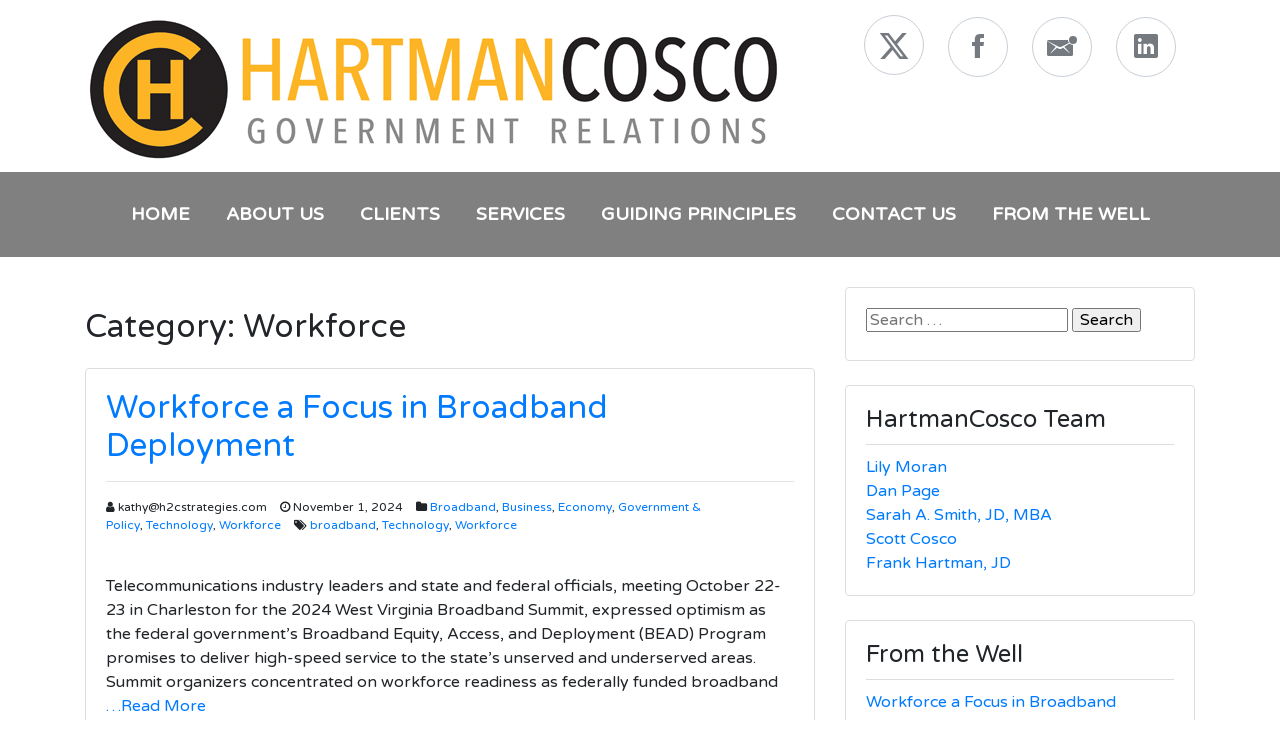

--- FILE ---
content_type: text/html; charset=UTF-8
request_url: https://www.hartmancosco.com/category/workforce/
body_size: 97996
content:
<!doctype html>
<html lang="en-US">
<head>
	<meta charset="UTF-8">
	<meta name="viewport" content="width=device-width, initial-scale=1">
	<title>HartmanCosco Government Relations</title>
	<link rel="profile" href="https://gmpg.org/xfn/11">
	<link rel="icon" type="image/svg+xml" sizes="300x106" href="https://www.hartmancosco.com/wp-content/themes/h2-strategies/favorite.png">
  <link href="https://fonts.googleapis.com/css2?family=Varela+Round&display=swap" rel="stylesheet">
  <link rel="preconnect" href="https://fonts.gstatic.com">
	<link rel="stylesheet" href="https://cdnjs.cloudflare.com/ajax/libs/twitter-bootstrap/4.6.0/css/bootstrap.min.css">
	<link rel="stylesheet" href="https://use.fontawesome.com/releases/v6.4.2/css/all.css">
	<link rel="stylesheet" href="https://cdnjs.cloudflare.com/ajax/libs/font-awesome/4.7.0/css/font-awesome.min.css">
	<link rel="stylesheet" href="https://cdnjs.cloudflare.com/ajax/libs/ionicons/2.0.1/css/ionicons.min.css">
	<link rel="stylesheet" href="https://www.hartmancosco.com/wp-content/themes/h2-strategies/assets/fonts/fontawesome5-overrides.min.css">
	<link rel="stylesheet" href="https://cdnjs.cloudflare.com/ajax/libs/animate.css/3.5.2/animate.min.css">
	<link rel="stylesheet" href="https://www.hartmancosco.com/wp-content/themes/h2-strategies/assets/css/Navigation-Clean.css">
	<link rel="stylesheet" href="https://www.hartmancosco.com/wp-content/themes/h2-strategies/assets/css/Social-Icons.css">
	<link rel="stylesheet" href="https://www.hartmancosco.com/wp-content/themes/h2-strategies/assets/css/styles.css">
	<link rel="stylesheet" href="https://www.hartmancosco.com/wp-content/themes/h2-strategies/assets/css/Testimonial-Slider-9-1.css">
	<link rel="stylesheet" href="https://www.hartmancosco.com/wp-content/themes/h2-strategies/assets/css/Testimonial-Slider-9.css">
	<link rel="stylesheet" href="https://www.hartmancosco.com/wp-content/themes/h2-strategies/assets/css/Testimonials.css">

	<title>Workforce &#8211; HartmanCosco Government Relations</title>
<meta name='robots' content='max-image-preview:large' />
<link rel="alternate" type="application/rss+xml" title="HartmanCosco Government Relations &raquo; Feed" href="https://www.hartmancosco.com/feed/" />
<link rel="alternate" type="application/rss+xml" title="HartmanCosco Government Relations &raquo; Comments Feed" href="https://www.hartmancosco.com/comments/feed/" />
<link rel="alternate" type="application/rss+xml" title="HartmanCosco Government Relations &raquo; Workforce Category Feed" href="https://www.hartmancosco.com/category/workforce/feed/" />
<style id='wp-img-auto-sizes-contain-inline-css'>
img:is([sizes=auto i],[sizes^="auto," i]){contain-intrinsic-size:3000px 1500px}
/*# sourceURL=wp-img-auto-sizes-contain-inline-css */
</style>
<link rel='stylesheet' id='cf7ic_style-css' href='https://www.hartmancosco.com/wp-content/plugins/contact-form-7-image-captcha/css/cf7ic-style.css?ver=3.3.7' media='all' />
<style id='wp-emoji-styles-inline-css'>

	img.wp-smiley, img.emoji {
		display: inline !important;
		border: none !important;
		box-shadow: none !important;
		height: 1em !important;
		width: 1em !important;
		margin: 0 0.07em !important;
		vertical-align: -0.1em !important;
		background: none !important;
		padding: 0 !important;
	}
/*# sourceURL=wp-emoji-styles-inline-css */
</style>
<style id='wp-block-library-inline-css'>
:root{
  --wp-block-synced-color:#7a00df;
  --wp-block-synced-color--rgb:122, 0, 223;
  --wp-bound-block-color:var(--wp-block-synced-color);
  --wp-editor-canvas-background:#ddd;
  --wp-admin-theme-color:#007cba;
  --wp-admin-theme-color--rgb:0, 124, 186;
  --wp-admin-theme-color-darker-10:#006ba1;
  --wp-admin-theme-color-darker-10--rgb:0, 107, 160.5;
  --wp-admin-theme-color-darker-20:#005a87;
  --wp-admin-theme-color-darker-20--rgb:0, 90, 135;
  --wp-admin-border-width-focus:2px;
}
@media (min-resolution:192dpi){
  :root{
    --wp-admin-border-width-focus:1.5px;
  }
}
.wp-element-button{
  cursor:pointer;
}

:root .has-very-light-gray-background-color{
  background-color:#eee;
}
:root .has-very-dark-gray-background-color{
  background-color:#313131;
}
:root .has-very-light-gray-color{
  color:#eee;
}
:root .has-very-dark-gray-color{
  color:#313131;
}
:root .has-vivid-green-cyan-to-vivid-cyan-blue-gradient-background{
  background:linear-gradient(135deg, #00d084, #0693e3);
}
:root .has-purple-crush-gradient-background{
  background:linear-gradient(135deg, #34e2e4, #4721fb 50%, #ab1dfe);
}
:root .has-hazy-dawn-gradient-background{
  background:linear-gradient(135deg, #faaca8, #dad0ec);
}
:root .has-subdued-olive-gradient-background{
  background:linear-gradient(135deg, #fafae1, #67a671);
}
:root .has-atomic-cream-gradient-background{
  background:linear-gradient(135deg, #fdd79a, #004a59);
}
:root .has-nightshade-gradient-background{
  background:linear-gradient(135deg, #330968, #31cdcf);
}
:root .has-midnight-gradient-background{
  background:linear-gradient(135deg, #020381, #2874fc);
}
:root{
  --wp--preset--font-size--normal:16px;
  --wp--preset--font-size--huge:42px;
}

.has-regular-font-size{
  font-size:1em;
}

.has-larger-font-size{
  font-size:2.625em;
}

.has-normal-font-size{
  font-size:var(--wp--preset--font-size--normal);
}

.has-huge-font-size{
  font-size:var(--wp--preset--font-size--huge);
}

.has-text-align-center{
  text-align:center;
}

.has-text-align-left{
  text-align:left;
}

.has-text-align-right{
  text-align:right;
}

.has-fit-text{
  white-space:nowrap !important;
}

#end-resizable-editor-section{
  display:none;
}

.aligncenter{
  clear:both;
}

.items-justified-left{
  justify-content:flex-start;
}

.items-justified-center{
  justify-content:center;
}

.items-justified-right{
  justify-content:flex-end;
}

.items-justified-space-between{
  justify-content:space-between;
}

.screen-reader-text{
  border:0;
  clip-path:inset(50%);
  height:1px;
  margin:-1px;
  overflow:hidden;
  padding:0;
  position:absolute;
  width:1px;
  word-wrap:normal !important;
}

.screen-reader-text:focus{
  background-color:#ddd;
  clip-path:none;
  color:#444;
  display:block;
  font-size:1em;
  height:auto;
  left:5px;
  line-height:normal;
  padding:15px 23px 14px;
  text-decoration:none;
  top:5px;
  width:auto;
  z-index:100000;
}
html :where(.has-border-color){
  border-style:solid;
}

html :where([style*=border-top-color]){
  border-top-style:solid;
}

html :where([style*=border-right-color]){
  border-right-style:solid;
}

html :where([style*=border-bottom-color]){
  border-bottom-style:solid;
}

html :where([style*=border-left-color]){
  border-left-style:solid;
}

html :where([style*=border-width]){
  border-style:solid;
}

html :where([style*=border-top-width]){
  border-top-style:solid;
}

html :where([style*=border-right-width]){
  border-right-style:solid;
}

html :where([style*=border-bottom-width]){
  border-bottom-style:solid;
}

html :where([style*=border-left-width]){
  border-left-style:solid;
}
html :where(img[class*=wp-image-]){
  height:auto;
  max-width:100%;
}
:where(figure){
  margin:0 0 1em;
}

html :where(.is-position-sticky){
  --wp-admin--admin-bar--position-offset:var(--wp-admin--admin-bar--height, 0px);
}

@media screen and (max-width:600px){
  html :where(.is-position-sticky){
    --wp-admin--admin-bar--position-offset:0px;
  }
}

/*# sourceURL=wp-block-library-inline-css */
</style><style id='global-styles-inline-css'>
:root{--wp--preset--aspect-ratio--square: 1;--wp--preset--aspect-ratio--4-3: 4/3;--wp--preset--aspect-ratio--3-4: 3/4;--wp--preset--aspect-ratio--3-2: 3/2;--wp--preset--aspect-ratio--2-3: 2/3;--wp--preset--aspect-ratio--16-9: 16/9;--wp--preset--aspect-ratio--9-16: 9/16;--wp--preset--color--black: #000000;--wp--preset--color--cyan-bluish-gray: #abb8c3;--wp--preset--color--white: #ffffff;--wp--preset--color--pale-pink: #f78da7;--wp--preset--color--vivid-red: #cf2e2e;--wp--preset--color--luminous-vivid-orange: #ff6900;--wp--preset--color--luminous-vivid-amber: #fcb900;--wp--preset--color--light-green-cyan: #7bdcb5;--wp--preset--color--vivid-green-cyan: #00d084;--wp--preset--color--pale-cyan-blue: #8ed1fc;--wp--preset--color--vivid-cyan-blue: #0693e3;--wp--preset--color--vivid-purple: #9b51e0;--wp--preset--gradient--vivid-cyan-blue-to-vivid-purple: linear-gradient(135deg,rgb(6,147,227) 0%,rgb(155,81,224) 100%);--wp--preset--gradient--light-green-cyan-to-vivid-green-cyan: linear-gradient(135deg,rgb(122,220,180) 0%,rgb(0,208,130) 100%);--wp--preset--gradient--luminous-vivid-amber-to-luminous-vivid-orange: linear-gradient(135deg,rgb(252,185,0) 0%,rgb(255,105,0) 100%);--wp--preset--gradient--luminous-vivid-orange-to-vivid-red: linear-gradient(135deg,rgb(255,105,0) 0%,rgb(207,46,46) 100%);--wp--preset--gradient--very-light-gray-to-cyan-bluish-gray: linear-gradient(135deg,rgb(238,238,238) 0%,rgb(169,184,195) 100%);--wp--preset--gradient--cool-to-warm-spectrum: linear-gradient(135deg,rgb(74,234,220) 0%,rgb(151,120,209) 20%,rgb(207,42,186) 40%,rgb(238,44,130) 60%,rgb(251,105,98) 80%,rgb(254,248,76) 100%);--wp--preset--gradient--blush-light-purple: linear-gradient(135deg,rgb(255,206,236) 0%,rgb(152,150,240) 100%);--wp--preset--gradient--blush-bordeaux: linear-gradient(135deg,rgb(254,205,165) 0%,rgb(254,45,45) 50%,rgb(107,0,62) 100%);--wp--preset--gradient--luminous-dusk: linear-gradient(135deg,rgb(255,203,112) 0%,rgb(199,81,192) 50%,rgb(65,88,208) 100%);--wp--preset--gradient--pale-ocean: linear-gradient(135deg,rgb(255,245,203) 0%,rgb(182,227,212) 50%,rgb(51,167,181) 100%);--wp--preset--gradient--electric-grass: linear-gradient(135deg,rgb(202,248,128) 0%,rgb(113,206,126) 100%);--wp--preset--gradient--midnight: linear-gradient(135deg,rgb(2,3,129) 0%,rgb(40,116,252) 100%);--wp--preset--font-size--small: 13px;--wp--preset--font-size--medium: 20px;--wp--preset--font-size--large: 36px;--wp--preset--font-size--x-large: 42px;--wp--preset--spacing--20: 0.44rem;--wp--preset--spacing--30: 0.67rem;--wp--preset--spacing--40: 1rem;--wp--preset--spacing--50: 1.5rem;--wp--preset--spacing--60: 2.25rem;--wp--preset--spacing--70: 3.38rem;--wp--preset--spacing--80: 5.06rem;--wp--preset--shadow--natural: 6px 6px 9px rgba(0, 0, 0, 0.2);--wp--preset--shadow--deep: 12px 12px 50px rgba(0, 0, 0, 0.4);--wp--preset--shadow--sharp: 6px 6px 0px rgba(0, 0, 0, 0.2);--wp--preset--shadow--outlined: 6px 6px 0px -3px rgb(255, 255, 255), 6px 6px rgb(0, 0, 0);--wp--preset--shadow--crisp: 6px 6px 0px rgb(0, 0, 0);}:where(.is-layout-flex){gap: 0.5em;}:where(.is-layout-grid){gap: 0.5em;}body .is-layout-flex{display: flex;}.is-layout-flex{flex-wrap: wrap;align-items: center;}.is-layout-flex > :is(*, div){margin: 0;}body .is-layout-grid{display: grid;}.is-layout-grid > :is(*, div){margin: 0;}:where(.wp-block-columns.is-layout-flex){gap: 2em;}:where(.wp-block-columns.is-layout-grid){gap: 2em;}:where(.wp-block-post-template.is-layout-flex){gap: 1.25em;}:where(.wp-block-post-template.is-layout-grid){gap: 1.25em;}.has-black-color{color: var(--wp--preset--color--black) !important;}.has-cyan-bluish-gray-color{color: var(--wp--preset--color--cyan-bluish-gray) !important;}.has-white-color{color: var(--wp--preset--color--white) !important;}.has-pale-pink-color{color: var(--wp--preset--color--pale-pink) !important;}.has-vivid-red-color{color: var(--wp--preset--color--vivid-red) !important;}.has-luminous-vivid-orange-color{color: var(--wp--preset--color--luminous-vivid-orange) !important;}.has-luminous-vivid-amber-color{color: var(--wp--preset--color--luminous-vivid-amber) !important;}.has-light-green-cyan-color{color: var(--wp--preset--color--light-green-cyan) !important;}.has-vivid-green-cyan-color{color: var(--wp--preset--color--vivid-green-cyan) !important;}.has-pale-cyan-blue-color{color: var(--wp--preset--color--pale-cyan-blue) !important;}.has-vivid-cyan-blue-color{color: var(--wp--preset--color--vivid-cyan-blue) !important;}.has-vivid-purple-color{color: var(--wp--preset--color--vivid-purple) !important;}.has-black-background-color{background-color: var(--wp--preset--color--black) !important;}.has-cyan-bluish-gray-background-color{background-color: var(--wp--preset--color--cyan-bluish-gray) !important;}.has-white-background-color{background-color: var(--wp--preset--color--white) !important;}.has-pale-pink-background-color{background-color: var(--wp--preset--color--pale-pink) !important;}.has-vivid-red-background-color{background-color: var(--wp--preset--color--vivid-red) !important;}.has-luminous-vivid-orange-background-color{background-color: var(--wp--preset--color--luminous-vivid-orange) !important;}.has-luminous-vivid-amber-background-color{background-color: var(--wp--preset--color--luminous-vivid-amber) !important;}.has-light-green-cyan-background-color{background-color: var(--wp--preset--color--light-green-cyan) !important;}.has-vivid-green-cyan-background-color{background-color: var(--wp--preset--color--vivid-green-cyan) !important;}.has-pale-cyan-blue-background-color{background-color: var(--wp--preset--color--pale-cyan-blue) !important;}.has-vivid-cyan-blue-background-color{background-color: var(--wp--preset--color--vivid-cyan-blue) !important;}.has-vivid-purple-background-color{background-color: var(--wp--preset--color--vivid-purple) !important;}.has-black-border-color{border-color: var(--wp--preset--color--black) !important;}.has-cyan-bluish-gray-border-color{border-color: var(--wp--preset--color--cyan-bluish-gray) !important;}.has-white-border-color{border-color: var(--wp--preset--color--white) !important;}.has-pale-pink-border-color{border-color: var(--wp--preset--color--pale-pink) !important;}.has-vivid-red-border-color{border-color: var(--wp--preset--color--vivid-red) !important;}.has-luminous-vivid-orange-border-color{border-color: var(--wp--preset--color--luminous-vivid-orange) !important;}.has-luminous-vivid-amber-border-color{border-color: var(--wp--preset--color--luminous-vivid-amber) !important;}.has-light-green-cyan-border-color{border-color: var(--wp--preset--color--light-green-cyan) !important;}.has-vivid-green-cyan-border-color{border-color: var(--wp--preset--color--vivid-green-cyan) !important;}.has-pale-cyan-blue-border-color{border-color: var(--wp--preset--color--pale-cyan-blue) !important;}.has-vivid-cyan-blue-border-color{border-color: var(--wp--preset--color--vivid-cyan-blue) !important;}.has-vivid-purple-border-color{border-color: var(--wp--preset--color--vivid-purple) !important;}.has-vivid-cyan-blue-to-vivid-purple-gradient-background{background: var(--wp--preset--gradient--vivid-cyan-blue-to-vivid-purple) !important;}.has-light-green-cyan-to-vivid-green-cyan-gradient-background{background: var(--wp--preset--gradient--light-green-cyan-to-vivid-green-cyan) !important;}.has-luminous-vivid-amber-to-luminous-vivid-orange-gradient-background{background: var(--wp--preset--gradient--luminous-vivid-amber-to-luminous-vivid-orange) !important;}.has-luminous-vivid-orange-to-vivid-red-gradient-background{background: var(--wp--preset--gradient--luminous-vivid-orange-to-vivid-red) !important;}.has-very-light-gray-to-cyan-bluish-gray-gradient-background{background: var(--wp--preset--gradient--very-light-gray-to-cyan-bluish-gray) !important;}.has-cool-to-warm-spectrum-gradient-background{background: var(--wp--preset--gradient--cool-to-warm-spectrum) !important;}.has-blush-light-purple-gradient-background{background: var(--wp--preset--gradient--blush-light-purple) !important;}.has-blush-bordeaux-gradient-background{background: var(--wp--preset--gradient--blush-bordeaux) !important;}.has-luminous-dusk-gradient-background{background: var(--wp--preset--gradient--luminous-dusk) !important;}.has-pale-ocean-gradient-background{background: var(--wp--preset--gradient--pale-ocean) !important;}.has-electric-grass-gradient-background{background: var(--wp--preset--gradient--electric-grass) !important;}.has-midnight-gradient-background{background: var(--wp--preset--gradient--midnight) !important;}.has-small-font-size{font-size: var(--wp--preset--font-size--small) !important;}.has-medium-font-size{font-size: var(--wp--preset--font-size--medium) !important;}.has-large-font-size{font-size: var(--wp--preset--font-size--large) !important;}.has-x-large-font-size{font-size: var(--wp--preset--font-size--x-large) !important;}
/*# sourceURL=global-styles-inline-css */
</style>
<style id='core-block-supports-inline-css'>
/**
 * Core styles: block-supports
 */

/*# sourceURL=core-block-supports-inline-css */
</style>

<style id='classic-theme-styles-inline-css'>
/**
 * These rules are needed for backwards compatibility.
 * They should match the button element rules in the base theme.json file.
 */
.wp-block-button__link {
	color: #ffffff;
	background-color: #32373c;
	border-radius: 9999px; /* 100% causes an oval, but any explicit but really high value retains the pill shape. */

	/* This needs a low specificity so it won't override the rules from the button element if defined in theme.json. */
	box-shadow: none;
	text-decoration: none;

	/* The extra 2px are added to size solids the same as the outline versions.*/
	padding: calc(0.667em + 2px) calc(1.333em + 2px);

	font-size: 1.125em;
}

.wp-block-file__button {
	background: #32373c;
	color: #ffffff;
	text-decoration: none;
}

/*# sourceURL=/wp-includes/css/classic-themes.css */
</style>
<link rel='stylesheet' id='contact-form-7-css' href='https://www.hartmancosco.com/wp-content/plugins/contact-form-7/includes/css/styles.css?ver=6.1.4' media='all' />
<link rel='stylesheet' id='ctf_styles-css' href='https://www.hartmancosco.com/wp-content/plugins/custom-twitter-feeds-pro/css/ctf-styles.min.css?ver=2.4.4' media='all' />
<link rel='stylesheet' id='h2-strategies-style-css' href='https://www.hartmancosco.com/wp-content/themes/h2-strategies/style.css?ver=1.0.0' media='all' />
<link rel='stylesheet' id='recent-posts-widget-with-thumbnails-public-style-css' href='https://www.hartmancosco.com/wp-content/plugins/recent-posts-widget-with-thumbnails/public.css?ver=7.1.1' media='all' />
<link rel="https://api.w.org/" href="https://www.hartmancosco.com/wp-json/" /><link rel="alternate" title="JSON" type="application/json" href="https://www.hartmancosco.com/wp-json/wp/v2/categories/30" /><link rel="EditURI" type="application/rsd+xml" title="RSD" href="https://www.hartmancosco.com/xmlrpc.php?rsd" />
<meta name="generator" content="WordPress 6.9" />
<link rel="icon" href="https://www.hartmancosco.com/wp-content/uploads/2024/10/cropped-HartmanCosco-favicon2-32x32.png" sizes="32x32" />
<link rel="icon" href="https://www.hartmancosco.com/wp-content/uploads/2024/10/cropped-HartmanCosco-favicon2-192x192.png" sizes="192x192" />
<link rel="apple-touch-icon" href="https://www.hartmancosco.com/wp-content/uploads/2024/10/cropped-HartmanCosco-favicon2-180x180.png" />
<meta name="msapplication-TileImage" content="https://www.hartmancosco.com/wp-content/uploads/2024/10/cropped-HartmanCosco-favicon2-270x270.png" />
		<style id="wp-custom-css">
			.single-image{
	font-size:14px;
}		</style>
		</head>

<body class="archive category category-workforce category-30 wp-custom-logo wp-theme-h2-strategies hfeed">
<div id="top">
		<div class="container">
				<div class="row">
						<div class="col-sm-8">
						<a href="https://www.hartmancosco.com/"><img class="img-fluid" src="https://www.hartmancosco.com/wp-content/themes/h2-strategies/assets/img/H2C.png"></a>
						</div>
						<div class="col-sm-4">
								<div class="social-icons">
									<a href="https://twitter.com/HartmanCosco" target="_blank"><i class="fab fa-x-twitter pulse"></i></a>
									<a href="https://www.facebook.com/HartmanCosco" target="_blank"><i class="icon ion-social-facebook"></i></a>
									<a href="mailto:info@hartmancosco.com"><i class="icon ion-email-unread"></i></a>
									<a href="https://www.linkedin.com/company/h2c-hartman-harman-cosco-public-policy-strategists-llc/posts/?feedView=all" target="_blank"><i class="icon ion-social-linkedin"></i></a> 

								</div>
						</div>
				</div>
		</div>
</div>
<nav class="navbar navbar-light navbar-expand-md text-uppercase navigation-clean">
		<div class="container"><button data-toggle="collapse" class="navbar-toggler" data-target="#navcol-1">
			<span class="sr-only">Toggle navigation</span><span class="navbar-toggler-icon"></span></button>
			<div id="navcol-1" class="navbar-collapse collapse text-uppercase"><ul id="menu-menu-1" class="nav navbar-nav mx-auto" itemscope itemtype="http://www.schema.org/SiteNavigationElement"><li  id="menu-item-17" class="menu-item menu-item-type-post_type menu-item-object-page menu-item-home menu-item-17 nav-item"><a itemprop="url" href="https://www.hartmancosco.com/" class="nav-link"><span itemprop="name">Home</span></a></li>
<li  id="menu-item-18" class="menu-item menu-item-type-post_type menu-item-object-page menu-item-18 nav-item"><a itemprop="url" href="https://www.hartmancosco.com/about-us/" class="nav-link"><span itemprop="name">About Us</span></a></li>
<li  id="menu-item-26" class="menu-item menu-item-type-post_type menu-item-object-page menu-item-26 nav-item"><a itemprop="url" href="https://www.hartmancosco.com/our-clients-and-partners/" class="nav-link"><span itemprop="name">Clients</span></a></li>
<li  id="menu-item-27" class="menu-item menu-item-type-post_type menu-item-object-page menu-item-27 nav-item"><a itemprop="url" href="https://www.hartmancosco.com/services/" class="nav-link"><span itemprop="name">Services</span></a></li>
<li  id="menu-item-505" class="menu-item menu-item-type-post_type menu-item-object-page menu-item-505 nav-item"><a itemprop="url" href="https://www.hartmancosco.com/guiding-principles/" class="nav-link"><span itemprop="name">Guiding Principles</span></a></li>
<li  id="menu-item-56" class="menu-item menu-item-type-post_type menu-item-object-page menu-item-56 nav-item"><a itemprop="url" href="https://www.hartmancosco.com/contact/" class="nav-link"><span itemprop="name">Contact Us</span></a></li>
<li  id="menu-item-59" class="menu-item menu-item-type-post_type menu-item-object-page current_page_parent menu-item-59 nav-item"><a itemprop="url" href="https://www.hartmancosco.com/from-the-well/" class="nav-link"><span itemprop="name">From The Well</span></a></li>
</ul></div>		</div>
</nav>

<main id="content-body">
		<div class="container">
				<div class="row">
					<div class="col-sm-12 col-md-8">

		
			<header class="page-header">
				<h1 class="page-title">Category: <span>Workforce</span></h1>			</header><!-- .page-header -->

			<article id="post-669" class="post-669 post type-post status-publish format-standard hentry category-broadband category-business category-economy category-government-policy category-technology category-workforce tag-broadband tag-technology tag-workforce">
	<header class="entry-header">
		<h2 class="entry-title"><a href="https://www.hartmancosco.com/2024/11/01/workforce-a-focus-in-broadband-deployment/" rel="bookmark">Workforce a Focus in Broadband Deployment</a></h2><hr>			<div class="post-details">
			<i class="fa fa-user"></i> kathy@h2cstrategies.com			<i class="fa fa-clock-o"></i><time> November 1, 2024</time>
			<i class="fa fa-folder"></i> <a href="https://www.hartmancosco.com/category/broadband/" rel="category tag">Broadband</a>, <a href="https://www.hartmancosco.com/category/business/" rel="category tag">Business</a>, <a href="https://www.hartmancosco.com/category/economy/" rel="category tag">Economy</a>, <a href="https://www.hartmancosco.com/category/government-policy/" rel="category tag">Government &amp; Policy</a>, <a href="https://www.hartmancosco.com/category/technology/" rel="category tag">Technology</a>, <a href="https://www.hartmancosco.com/category/workforce/" rel="category tag">Workforce</a>			<i class="fa fa-tags"></i> <a href="https://www.hartmancosco.com/tag/broadband/" rel="tag">broadband</a>, <a href="https://www.hartmancosco.com/tag/technology/" rel="tag">Technology</a>, <a href="https://www.hartmancosco.com/tag/workforce/" rel="tag">Workforce</a>			<!-- <div class="post-comments-badge">
				<a href=""><i class="fa fa-comments"></i></a>
			</div><!-- post-comments-badge -->
			</div><!-- post-details -->

			</header><!-- .entry-header -->
		<div class="post-excerpt">
		<p>Telecommunications industry leaders and state and federal officials, meeting October 22-23 in Charleston for the 2024 West Virginia Broadband Summit, expressed optimism as the federal government’s Broadband Equity, Access, and Deployment (BEAD) Program promises to deliver high-speed service to the state’s unserved and underserved areas. Summit organizers concentrated on workforce readiness as federally funded broadband<a class="read-more" href="https://www.hartmancosco.com/2024/11/01/workforce-a-focus-in-broadband-deployment/"> &#8230;Read More</a></p>
	</div><!-- post-excerpt -->
</article><!-- #post-669 -->
<article id="post-479" class="post-479 post type-post status-publish format-standard has-post-thumbnail hentry category-covid-19 category-employers category-government-policy category-legislation category-workforce">
	<header class="entry-header">
		<h2 class="entry-title"><a href="https://www.hartmancosco.com/2021/10/21/legislature-authorizes-exemptions-employer-covid-vaccine-mandates/" rel="bookmark">Legislature authorizes exemptions to employer COVID-19 vaccine mandates</a></h2><hr>			<div class="post-details">
			<i class="fa fa-user"></i> Brian Skinner			<i class="fa fa-clock-o"></i><time> October 21, 2021</time>
			<i class="fa fa-folder"></i> <a href="https://www.hartmancosco.com/category/covid-19/" rel="category tag">COVID-19</a>, <a href="https://www.hartmancosco.com/category/employers/" rel="category tag">Employers</a>, <a href="https://www.hartmancosco.com/category/government-policy/" rel="category tag">Government &amp; Policy</a>, <a href="https://www.hartmancosco.com/category/legislation/" rel="category tag">Legislation</a>, <a href="https://www.hartmancosco.com/category/workforce/" rel="category tag">Workforce</a>			<i class="fa fa-tags"></i> 			<!-- <div class="post-comments-badge">
				<a href=""><i class="fa fa-comments"></i></a>
			</div><!-- post-comments-badge -->
			</div><!-- post-details -->

			</header><!-- .entry-header -->
		<div class="post-image">
		<img width="308" height="164" src="https://www.hartmancosco.com/wp-content/uploads/2021/04/Covid-19-in-the-workplace.jpeg" class="attachment-post-thumbnail size-post-thumbnail wp-post-image" alt="COVID-19" decoding="async" fetchpriority="high" srcset="https://www.hartmancosco.com/wp-content/uploads/2021/04/Covid-19-in-the-workplace.jpeg 308w, https://www.hartmancosco.com/wp-content/uploads/2021/04/Covid-19-in-the-workplace-300x160.jpeg 300w, https://www.hartmancosco.com/wp-content/uploads/2021/04/Covid-19-in-the-workplace-200x106.jpeg 200w" sizes="(max-width: 308px) 100vw, 308px" />	</div><!-- post-image -->
	<div class="post-excerpt">
		<p>By Brian Skinner, Esq. Earlier this year, the U.S. Food and Drug Administration (FDA) authorized the use of vaccines critical to the fight against the COVID-19 pandemic. After determining the vaccines met applicable statutory standards and the agency’s specific safety and efficacy standards, the FDA issued Emergency Use Authorizations (EUAs) for the vaccines under Section<a class="read-more" href="https://www.hartmancosco.com/2021/10/21/legislature-authorizes-exemptions-employer-covid-vaccine-mandates/"> &#8230;Read More</a></p>
	</div><!-- post-excerpt -->
</article><!-- #post-479 -->
<article id="post-312" class="post-312 post type-post status-publish format-standard hentry category-covid-19 category-information-technology category-workforce">
	<header class="entry-header">
		<h2 class="entry-title"><a href="https://www.hartmancosco.com/2020/10/06/the-federal-government-releases-tips-for-secure-teleworking/" rel="bookmark">The Federal Government Releases Tips For Secure Teleworking</a></h2><hr>			<div class="post-details">
			<i class="fa fa-user"></i> Brian Skinner			<i class="fa fa-clock-o"></i><time> October 6, 2020</time>
			<i class="fa fa-folder"></i> <a href="https://www.hartmancosco.com/category/covid-19/" rel="category tag">COVID-19</a>, <a href="https://www.hartmancosco.com/category/information-technology/" rel="category tag">Information Technology</a>, <a href="https://www.hartmancosco.com/category/workforce/" rel="category tag">Workforce</a>			<i class="fa fa-tags"></i> 			<!-- <div class="post-comments-badge">
				<a href=""><i class="fa fa-comments"></i></a>
			</div><!-- post-comments-badge -->
			</div><!-- post-details -->

			</header><!-- .entry-header -->
		<div class="post-excerpt">
		<p>&nbsp; Route Fifty &#8212;&nbsp;By Aaron Boyd, Senior Editor, Nextgov &#8212; October 5, 2020 The mass teleworking required by the ongoing COVID-19 pandemic is creating new cybersecurity vulnerabilities and exacerbating old ones. In response, the Cybersecurity and Infrastructure Security Agency released&nbsp;a quick guide&nbsp;to help organizations address these issues at every level. The guide is broken into<a class="read-more" href="https://www.hartmancosco.com/2020/10/06/the-federal-government-releases-tips-for-secure-teleworking/"> &#8230;Read More</a></p>
	</div><!-- post-excerpt -->
</article><!-- #post-312 -->
<article id="post-256" class="post-256 post type-post status-publish format-standard hentry category-government-policy category-policies category-women category-workforce">
	<header class="entry-header">
		<h2 class="entry-title"><a href="https://www.hartmancosco.com/2020/08/26/the-impact-of-covid-19-on-working-women-and-policies-that-might-promote-gender-equality-in-the-labor-market/" rel="bookmark">The Impact of COVID-19 on Working Women and Policies that Might Promote Gender Equality in the Labor Market</a></h2><hr>			<div class="post-details">
			<i class="fa fa-user"></i> Brian Skinner			<i class="fa fa-clock-o"></i><time> August 26, 2020</time>
			<i class="fa fa-folder"></i> <a href="https://www.hartmancosco.com/category/government-policy/" rel="category tag">Government &amp; Policy</a>, <a href="https://www.hartmancosco.com/category/policies/" rel="category tag">Policies</a>, <a href="https://www.hartmancosco.com/category/women/" rel="category tag">Women</a>, <a href="https://www.hartmancosco.com/category/workforce/" rel="category tag">Workforce</a>			<i class="fa fa-tags"></i> 			<!-- <div class="post-comments-badge">
				<a href=""><i class="fa fa-comments"></i></a>
			</div><!-- post-comments-badge -->
			</div><!-- post-details -->

			</header><!-- .entry-header -->
		<div class="post-excerpt">
		<p>By Brian Skinner, Esq. The COVID-19 pandemic has upended work and home life for everyone, but women in particular have carried the largest share of the burden. A recent article in the NY Times highlights the heavier domestic burden borne by women caused by the pandemic. Including,&nbsp;the fact that they are more likely to lose<a class="read-more" href="https://www.hartmancosco.com/2020/08/26/the-impact-of-covid-19-on-working-women-and-policies-that-might-promote-gender-equality-in-the-labor-market/"> &#8230;Read More</a></p>
	</div><!-- post-excerpt -->
</article><!-- #post-256 -->
<article id="post-254" class="post-254 post type-post status-publish format-standard hentry category-covid-19 category-legislation category-ohio category-workforce">
	<header class="entry-header">
		<h2 class="entry-title"><a href="https://www.hartmancosco.com/2020/08/25/ohio-legislature-considers-bill-to-provide-health-care-providers-businesses-and-schools-with-liability-protections/" rel="bookmark">Ohio Legislature Considers Bill to Provide Health Care Providers, Businesses and Schools with Liability Protections</a></h2><hr>			<div class="post-details">
			<i class="fa fa-user"></i> Brian Skinner			<i class="fa fa-clock-o"></i><time> August 25, 2020</time>
			<i class="fa fa-folder"></i> <a href="https://www.hartmancosco.com/category/covid-19/" rel="category tag">COVID-19</a>, <a href="https://www.hartmancosco.com/category/legislation/" rel="category tag">Legislation</a>, <a href="https://www.hartmancosco.com/category/ohio/" rel="category tag">Ohio</a>, <a href="https://www.hartmancosco.com/category/workforce/" rel="category tag">Workforce</a>			<i class="fa fa-tags"></i> 			<!-- <div class="post-comments-badge">
				<a href=""><i class="fa fa-comments"></i></a>
			</div><!-- post-comments-badge -->
			</div><!-- post-details -->

			</header><!-- .entry-header -->
		<div class="post-excerpt">
		<p>By Brian Skinner, Esq. On June 30, 2020, the Ohio Senate passed a substitute bill for H.B. 606 passed by the House on May 28, 2020. The Senate amendments substantially rewrite the House bill by including many of the provisions of S.B. 308 passed by the Senate on June 3, 2020. The bill grants temporary<a class="read-more" href="https://www.hartmancosco.com/2020/08/25/ohio-legislature-considers-bill-to-provide-health-care-providers-businesses-and-schools-with-liability-protections/"> &#8230;Read More</a></p>
	</div><!-- post-excerpt -->
</article><!-- #post-254 -->
	</div>
	<aside class="col-md-4 col-sm-12">
		
<aside id="secondary" class="widget-area">
	<section id="search-2" class="widget widget_search"><form role="search" method="get" class="search-form" action="https://www.hartmancosco.com/">
				<label>
					<span class="screen-reader-text">Search for:</span>
					<input type="search" class="search-field" placeholder="Search &hellip;" value="" name="s" />
				</label>
				<input type="submit" class="search-submit" value="Search" />
			</form></section>			<section id="custom-post-type-recent-posts-2" class="widget widget_recent_entries"><h4 class="widget-title">HartmanCosco Team</h4>			<ul>
													<li>
										<a href="https://www.hartmancosco.com/employee/lily-moran/">Lily Moran</a>
														</li>
													<li>
										<a href="https://www.hartmancosco.com/employee/dan-page/">Dan Page</a>
														</li>
													<li>
										<a href="https://www.hartmancosco.com/employee/sarah-a-smith-jd-mba/">Sarah A. Smith, JD, MBA</a>
														</li>
													<li>
										<a href="https://www.hartmancosco.com/employee/scott-cosco/">Scott Cosco</a>
														</li>
													<li>
										<a href="https://www.hartmancosco.com/employee/frank-hartman/">Frank Hartman, JD</a>
														</li>
							</ul>
			</section>
		<section id="recent-posts-2" class="widget widget_recent_entries">
		<h4 class="widget-title">From the Well</h4>
		<ul>
											<li>
					<a href="https://www.hartmancosco.com/2024/11/01/workforce-a-focus-in-broadband-deployment/">Workforce a Focus in Broadband Deployment</a>
									</li>
											<li>
					<a href="https://www.hartmancosco.com/2024/10/31/digital-equity-for-all-west-virginians/">Digital Equity for all West Virginians</a>
									</li>
											<li>
					<a href="https://www.hartmancosco.com/2024/09/19/apta-west-virginia-to-present-distinguished-service-award-to-senator-tarr/">APTA-West Virginia to present Distinguished Service Award to Senator Tarr</a>
									</li>
											<li>
					<a href="https://www.hartmancosco.com/2022/04/22/debriefing-the-2022-wv-regular-legislative-session-elections/">Debriefing the 2022 WV Regular Legislative Session — Elections</a>
									</li>
											<li>
					<a href="https://www.hartmancosco.com/2022/04/20/debriefing-the-2022-wv-regular-legislative-session-alcoholic-liquor-and-beer/">Debriefing the 2022 WV Regular Legislative Session – Alcoholic Liquor and Beer</a>
									</li>
											<li>
					<a href="https://www.hartmancosco.com/2022/04/20/debriefing-the-2022-wv-regular-legislative-session-behavioral-health/">Debriefing the 2022 WV Regular Legislative Session – Behavioral Health</a>
									</li>
											<li>
					<a href="https://www.hartmancosco.com/2022/04/20/debriefing-the-2022-wv-regular-legislative-session-oil-and-gas/">Debriefing the 2022 WV Regular Legislative Session – Oil and Gas</a>
									</li>
											<li>
					<a href="https://www.hartmancosco.com/2022/04/20/debriefing-the-2022-wv-regular-legislative-session-seniors/">Debriefing the 2022 WV Regular Legislative Session – Seniors</a>
									</li>
											<li>
					<a href="https://www.hartmancosco.com/2022/04/20/debriefing-the-2022-wv-regular-legislative-session-labor/">Debriefing the 2022 WV Regular Legislative Session – Labor</a>
									</li>
											<li>
					<a href="https://www.hartmancosco.com/2022/04/20/debriefing-the-2022-wv-regular-legislative-session-public-safety/">Debriefing the 2022 WV Regular Legislative Session – Public Safety</a>
									</li>
					</ul>

		</section><section id="archives-2" class="widget widget_archive"><h4 class="widget-title">Archives</h4>
			<ul>
					<li><a href='https://www.hartmancosco.com/2024/11/'>November 2024</a></li>
	<li><a href='https://www.hartmancosco.com/2024/10/'>October 2024</a></li>
	<li><a href='https://www.hartmancosco.com/2024/09/'>September 2024</a></li>
	<li><a href='https://www.hartmancosco.com/2022/04/'>April 2022</a></li>
	<li><a href='https://www.hartmancosco.com/2021/10/'>October 2021</a></li>
	<li><a href='https://www.hartmancosco.com/2021/09/'>September 2021</a></li>
	<li><a href='https://www.hartmancosco.com/2021/07/'>July 2021</a></li>
	<li><a href='https://www.hartmancosco.com/2021/06/'>June 2021</a></li>
	<li><a href='https://www.hartmancosco.com/2021/05/'>May 2021</a></li>
	<li><a href='https://www.hartmancosco.com/2021/04/'>April 2021</a></li>
	<li><a href='https://www.hartmancosco.com/2021/03/'>March 2021</a></li>
	<li><a href='https://www.hartmancosco.com/2021/02/'>February 2021</a></li>
	<li><a href='https://www.hartmancosco.com/2021/01/'>January 2021</a></li>
	<li><a href='https://www.hartmancosco.com/2020/12/'>December 2020</a></li>
	<li><a href='https://www.hartmancosco.com/2020/11/'>November 2020</a></li>
	<li><a href='https://www.hartmancosco.com/2020/10/'>October 2020</a></li>
	<li><a href='https://www.hartmancosco.com/2020/09/'>September 2020</a></li>
	<li><a href='https://www.hartmancosco.com/2020/08/'>August 2020</a></li>
	<li><a href='https://www.hartmancosco.com/2019/12/'>December 2019</a></li>
	<li><a href='https://www.hartmancosco.com/2018/10/'>October 2018</a></li>
	<li><a href='https://www.hartmancosco.com/2018/03/'>March 2018</a></li>
			</ul>

			</section></aside><!-- #secondary -->
	</aside>
</div>
</div>

	</main><!-- #main -->


<section id="twitter">
	<div class="container">
		<div class="row mt-4 py-4">
			<div class="col-sm-12">
				
<!-- Custom Twitter Feeds by Smash Balloon -->
<div id="ctf"  class="ctf ctf-type-usertimeline  ctf-styles ctf-feed-1 ctf-list ctf-regular-style ctf-autoscroll ctf-rebranded-x"  data-ctfshortcode="{&quot;feed&quot;:&quot;1&quot;}"  data-ctfdisablelinks="false" data-ctflinktextcolor="#" data-ctfscrolloffset="200" data-ctfmaxmedia="4" data-ctfimagecols="auto" data-header-size="small" data-feedid="1" data-postid="254"  data-feed="1" data-ctfneeded="-17">
	
    
<div class="ctf-header ctf-no-bio" style="##" >
    <a href="https://twitter.com/HartmanCosco/" target="_blank" rel="nofollow noopener noreferrer" title="@HartmanCosco" class="ctf-header-link">
        <div class="ctf-header-text">
            <p class="ctf-header-user">
                <span class="ctf-header-name">HartmanCosco</span>
                <span class="ctf-verified"></span>
                <span class="ctf-header-follow">Follow</span>
                <span class="ctf-header-counts">
                    <span class="ctf-header-tweets-count" title="2,538 Posts">
						<svg width="30" height="30" viewBox="0 0 30 30" fill="none" xmlns="http://www.w3.org/2000/svg"><path d="M21.1161 6.27344H24.2289L17.4284 14.0459L25.4286 24.6225H19.1645L14.2583 18.2079L8.6444 24.6225H5.52976L12.8035 16.309L5.12891 6.27344H11.552L15.9868 12.1367L21.1161 6.27344ZM20.0236 22.7594H21.7484L10.6148 8.03871H8.7639L20.0236 22.7594Z" fill="black"/>
			</svg>2,538					</span>
                    <span class="ctf-header-followers"  title="926 Followers"><svg class="svg-inline--fa fa-user fa-w-16" aria-hidden="true" aria-label="followers" data-fa-processed="" data-prefix="fa" data-icon="user" role="img" xmlns="http://www.w3.org/2000/svg" viewBox="0 0 512 512"><path fill="currentColor" d="M96 160C96 71.634 167.635 0 256 0s160 71.634 160 160-71.635 160-160 160S96 248.366 96 160zm304 192h-28.556c-71.006 42.713-159.912 42.695-230.888 0H112C50.144 352 0 402.144 0 464v24c0 13.255 10.745 24 24 24h464c13.255 0 24-10.745 24-24v-24c0-61.856-50.144-112-112-112z"></path></svg>926</span>
                </span>
            </p>
                            <p class="ctf-header-bio"  >
                    Hartman Cosco is a leading lobbying firm in #WV that provides sound strategy, policy and advocacy services for a broad range of clients. #WVLegis #WVPol #YesWV                </p>
                    </div>
        <div class="ctf-header-img">
            <div class="ctf-header-img-hover ctf-rebranded ">
                <svg width="30" height="30" viewBox="0 0 30 30" fill="none" xmlns="http://www.w3.org/2000/svg"><path d="M21.1161 6.27344H24.2289L17.4284 14.0459L25.4286 24.6225H19.1645L14.2583 18.2079L8.6444 24.6225H5.52976L12.8035 16.309L5.12891 6.27344H11.552L15.9868 12.1367L21.1161 6.27344ZM20.0236 22.7594H21.7484L10.6148 8.03871H8.7639L20.0236 22.7594Z" fill="black"/>
			</svg>            </div>
            <img src="https://pbs.twimg.com/profile_images/1549818287189549056/DSPJlOTi_normal.jpg" alt="HartmanCosco" width="48" height="48">
        </div>
    </a>
</div>

    <div class="ctf-tweet-items">
    
<div class="ctf-item ctf-author-hartmancosco ctf-new ctf-with-logo ctf-retweet ctf-tc-checked" id="ctf_1851248511594971387">

    <div class="ctf-context" >
    <a href="https://twitter.com/intent/user?screen_name=HartmanCosco" target="_blank" rel="nofollow noopener noreferrer" class="ctf-retweet-icon"><svg class="svg-inline--fa fa-w-16" viewBox="0 0 24 24" aria-hidden="true" aria-label="retweet" role="img"><path fill="currentColor" d="M23.77 15.67c-.292-.293-.767-.293-1.06 0l-2.22 2.22V7.65c0-2.068-1.683-3.75-3.75-3.75h-5.85c-.414 0-.75.336-.75.75s.336.75.75.75h5.85c1.24 0 2.25 1.01 2.25 2.25v10.24l-2.22-2.22c-.293-.293-.768-.293-1.06 0s-.294.768 0 1.06l3.5 3.5c.145.147.337.22.53.22s.383-.072.53-.22l3.5-3.5c.294-.292.294-.767 0-1.06zm-10.66 3.28H7.26c-1.24 0-2.25-1.01-2.25-2.25V6.46l2.22 2.22c.148.147.34.22.532.22s.384-.073.53-.22c.293-.293.293-.768 0-1.06l-3.5-3.5c-.293-.294-.768-.294-1.06 0l-3.5 3.5c-.294.292-.294.767 0 1.06s.767.293 1.06 0l2.22-2.22V16.7c0 2.068 1.683 3.75 3.75 3.75h5.85c.414 0 .75-.336.75-.75s-.337-.75-.75-.75z"></path></svg><span class="ctf-screenreader">Retweet on Twitter</span></a>
    <a href="https://twitter.com/hartmancosco" target="_blank" rel="nofollow noopener noreferrer" class="ctf-retweet-text">HartmanCosco Retweeted</a>
</div>

<div class="ctf-author-box">
    <div class="ctf-author-box-link">
                                    <a href="https://twitter.com/scottcosco" class="ctf-author-avatar" target="_blank" rel="nofollow noopener noreferrer" >
                    <img src="https://www.hartmancosco.com/wp-content/plugins/custom-twitter-feeds-pro/img/placeholder.png" alt="ScottCosco avatar" data-avatar="https://pbs.twimg.com/profile_images/1849267660577517569/9KMtlC7p_normal.jpg" width="48" height="48">;
                </a>
            
                            <a href="https://twitter.com/scottcosco" target="_blank" rel="nofollow noopener noreferrer" class="ctf-author-name" >Scott Cosco</a>
                                <a href="https://twitter.com/scottcosco" class="ctf-author-screenname" target="_blank" rel="nofollow noopener noreferrer" >@ScottCosco</a>
                    
        		                    <span class="ctf-screename-sep" >&middot;</span>
	                    <div class="ctf-tweet-meta" >
              <a href="https://twitter.com/scottcosco/status/1851234488774209872" class="ctf-tweet-date" target="_blank" rel="nofollow noopener noreferrer" >29 Oct 2024 <span class="ctf-screenreader"> 1851234488774209872</span></a>
            </div>
            </div>
            <div class="ctf-corner-logo" >
            <svg width="30" height="30" viewBox="0 0 30 30" fill="none" xmlns="http://www.w3.org/2000/svg"><path d="M21.1161 6.27344H24.2289L17.4284 14.0459L25.4286 24.6225H19.1645L14.2583 18.2079L8.6444 24.6225H5.52976L12.8035 16.309L5.12891 6.27344H11.552L15.9868 12.1367L21.1161 6.27344ZM20.0236 22.7594H21.7484L10.6148 8.03871H8.7639L20.0236 22.7594Z" fill="black"/>
			</svg>        </div>
    </div>

        <div class="ctf-tweet-content">
        				<p class="ctf-tweet-text">Bottled-in-Bond: It's an official, legal measure of quality control and assurance. @HartmanCosco <br />
<br />
Read More ⤵️: </p>
						
        
	    
        
    </div>
    
	
    <div class="ctf-tweet-actions" >
            <a href="https://twitter.com/intent/tweet?in_reply_to=1851234488774209872&#038;related=scottcosco" class="ctf-reply" target="_blank" rel="nofollow noopener noreferrer">
            <svg class="svg-inline--fa fa-w-16" viewBox="0 0 24 24" aria-label="reply" role="img" xmlns="http://www.w3.org/2000/svg"><g><path fill="currentColor" d="M14.046 2.242l-4.148-.01h-.002c-4.374 0-7.8 3.427-7.8 7.802 0 4.098 3.186 7.206 7.465 7.37v3.828c0 .108.044.286.12.403.142.225.384.347.632.347.138 0 .277-.038.402-.118.264-.168 6.473-4.14 8.088-5.506 1.902-1.61 3.04-3.97 3.043-6.312v-.017c-.006-4.367-3.43-7.787-7.8-7.788zm3.787 12.972c-1.134.96-4.862 3.405-6.772 4.643V16.67c0-.414-.335-.75-.75-.75h-.396c-3.66 0-6.318-2.476-6.318-5.886 0-3.534 2.768-6.302 6.3-6.302l4.147.01h.002c3.532 0 6.3 2.766 6.302 6.296-.003 1.91-.942 3.844-2.514 5.176z"></path></g></svg>            <span class="ctf-screenreader">Reply on Twitter 1851234488774209872</span>
        </a>

        <a href="https://twitter.com/intent/retweet?tweet_id=1851234488774209872&#038;related=scottcosco" class="ctf-retweet" target="_blank" rel="nofollow noopener noreferrer">
            <svg class="svg-inline--fa fa-w-16" viewBox="0 0 24 24" aria-hidden="true" aria-label="retweet" role="img"><path fill="currentColor" d="M23.77 15.67c-.292-.293-.767-.293-1.06 0l-2.22 2.22V7.65c0-2.068-1.683-3.75-3.75-3.75h-5.85c-.414 0-.75.336-.75.75s.336.75.75.75h5.85c1.24 0 2.25 1.01 2.25 2.25v10.24l-2.22-2.22c-.293-.293-.768-.293-1.06 0s-.294.768 0 1.06l3.5 3.5c.145.147.337.22.53.22s.383-.072.53-.22l3.5-3.5c.294-.292.294-.767 0-1.06zm-10.66 3.28H7.26c-1.24 0-2.25-1.01-2.25-2.25V6.46l2.22 2.22c.148.147.34.22.532.22s.384-.073.53-.22c.293-.293.293-.768 0-1.06l-3.5-3.5c-.293-.294-.768-.294-1.06 0l-3.5 3.5c-.294.292-.294.767 0 1.06s.767.293 1.06 0l2.22-2.22V16.7c0 2.068 1.683 3.75 3.75 3.75h5.85c.414 0 .75-.336.75-.75s-.337-.75-.75-.75z"></path></svg>            <span class="ctf-screenreader">Retweet on Twitter 1851234488774209872</span>
            <span class="ctf-action-count ctf-retweet-count">1</span>
        </a>

        <a href="https://twitter.com/intent/like?tweet_id=1851234488774209872&#038;related=scottcosco" class="ctf-like" target="_blank" rel="nofollow noopener noreferrer">
            <svg class="svg-inline--fa fa-w-16" viewBox="0 0 24 24" aria-hidden="true" aria-label="like" role="img" xmlns="http://www.w3.org/2000/svg"><g><path fill="currentColor" d="M12 21.638h-.014C9.403 21.59 1.95 14.856 1.95 8.478c0-3.064 2.525-5.754 5.403-5.754 2.29 0 3.83 1.58 4.646 2.73.814-1.148 2.354-2.73 4.645-2.73 2.88 0 5.404 2.69 5.404 5.755 0 6.376-7.454 13.11-10.037 13.157H12zM7.354 4.225c-2.08 0-3.903 1.988-3.903 4.255 0 5.74 7.034 11.596 8.55 11.658 1.518-.062 8.55-5.917 8.55-11.658 0-2.267-1.823-4.255-3.903-4.255-2.528 0-3.94 2.936-3.952 2.965-.23.562-1.156.562-1.387 0-.014-.03-1.425-2.965-3.954-2.965z"></path></g></svg>            <span class="ctf-screenreader">Like on Twitter 1851234488774209872</span>
            <span class="ctf-action-count ctf-favorite-count">2</span>
        </a>

                    <a href="https://twitter.com/scottcosco/status/1851234488774209872" class="ctf-twitterlink" target="_blank" rel="nofollow noopener noreferrer" >
                <span >Twitter</span>
                <span class="ctf-screenreader">1851234488774209872</span>
            </a>
            
	</div>

	</div>


<div class="ctf-item ctf-author-hartmancosco ctf-new ctf-with-logo" id="ctf_1848390842072891494">

    
<div class="ctf-author-box">
    <div class="ctf-author-box-link">
                                    <a href="https://twitter.com/hartmancosco" class="ctf-author-avatar" target="_blank" rel="nofollow noopener noreferrer" >
                    <img src="https://www.hartmancosco.com/wp-content/plugins/custom-twitter-feeds-pro/img/placeholder.png" alt="HartmanCosco avatar" data-avatar="https://pbs.twimg.com/profile_images/1549818287189549056/DSPJlOTi_normal.jpg" width="48" height="48">;
                </a>
            
                            <a href="https://twitter.com/hartmancosco" target="_blank" rel="nofollow noopener noreferrer" class="ctf-author-name" >HartmanCosco</a>
                                <a href="https://twitter.com/hartmancosco" class="ctf-author-screenname" target="_blank" rel="nofollow noopener noreferrer" >@HartmanCosco</a>
                    
        		                    <span class="ctf-screename-sep" >&middot;</span>
	                    <div class="ctf-tweet-meta" >
              <a href="https://twitter.com/hartmancosco/status/1848390842072891494" class="ctf-tweet-date" target="_blank" rel="nofollow noopener noreferrer" >21 Oct 2024 <span class="ctf-screenreader"> 1848390842072891494</span></a>
            </div>
            </div>
            <div class="ctf-corner-logo" >
            <svg width="30" height="30" viewBox="0 0 30 30" fill="none" xmlns="http://www.w3.org/2000/svg"><path d="M21.1161 6.27344H24.2289L17.4284 14.0459L25.4286 24.6225H19.1645L14.2583 18.2079L8.6444 24.6225H5.52976L12.8035 16.309L5.12891 6.27344H11.552L15.9868 12.1367L21.1161 6.27344ZM20.0236 22.7594H21.7484L10.6148 8.03871H8.7639L20.0236 22.7594Z" fill="black"/>
			</svg>        </div>
    </div>

        <div class="ctf-tweet-content">
        				<p class="ctf-tweet-text">It’s official. We are members of @wvmanufacturers </p>
						
        
<div class="ctf-tweet-media"  data-available-images="[{&quot;150&quot;:&quot;https:\/\/pbs.twimg.com\/media\/GabNrHMXcAAoRv0.jpg:thumb&quot;,&quot;680&quot;:&quot;https:\/\/pbs.twimg.com\/media\/GabNrHMXcAAoRv0.jpg:small&quot;,&quot;1200&quot;:&quot;https:\/\/pbs.twimg.com\/media\/GabNrHMXcAAoRv0.jpg&quot;,&quot;2048&quot;:&quot;https:\/\/pbs.twimg.com\/media\/GabNrHMXcAAoRv0.jpg:large&quot;}]" >
    
                            <a href="https://pbs.twimg.com/media/GabNrHMXcAAoRv0.jpg" class="ctf-lightbox-link ctf-image" data-title="It’s official. We are members of @wvmanufacturers " data-user="HartmanCosco" data-name="HartmanCosco" data-id="1848390842072891494" data-url="https://twitter.com/HartmanCosco/status/1848390842072891494" data-avatar="https://pbs.twimg.com/profile_images/1549818287189549056/DSPJlOTi_normal.jpg" data-date="21 Oct 2024" data-ctf-lightbox="1" data-video="" data-iframe="" style="background-image:url(https://pbs.twimg.com/media/GabNrHMXcAAoRv0.jpg)"  target="_blank" rel="nofollow noopener noreferrer">
                        <svg aria-label="play button" style="color: rgba(255,255,255,1)" class="svg-inline--fa fa-play fa-w-14 ctf_playbtn" aria-hidden="true" data-fa-processed="" data-prefix="fa" data-icon="play" role="img" xmlns="http://www.w3.org/2000/svg" viewBox="0 0 448 512"><path fill="currentColor" d="M424.4 214.7L72.4 6.6C43.8-10.3 0 6.1 0 47.9V464c0 37.5 40.7 60.1 72.4 41.3l352-208c31.4-18.5 31.5-64.1 0-82.6z"></path></svg>                                <div class="ctf-photo-hover"><svg class="svg-inline--fa fa-arrows-alt fa-w-16" aria-hidden="true" aria-label="expand" data-fa-processed="" data-prefix="fa" data-icon="arrows-alt" role="img" xmlns="http://www.w3.org/2000/svg" viewBox="0 0 512 512"><path fill="currentColor" d="M352.201 425.775l-79.196 79.196c-9.373 9.373-24.568 9.373-33.941 0l-79.196-79.196c-15.119-15.119-4.411-40.971 16.971-40.97h51.162L228 284H127.196v51.162c0 21.382-25.851 32.09-40.971 16.971L7.029 272.937c-9.373-9.373-9.373-24.569 0-33.941L86.225 159.8c15.119-15.119 40.971-4.411 40.971 16.971V228H228V127.196h-51.23c-21.382 0-32.09-25.851-16.971-40.971l79.196-79.196c9.373-9.373 24.568-9.373 33.941 0l79.196 79.196c15.119 15.119 4.411 40.971-16.971 40.971h-51.162V228h100.804v-51.162c0-21.382 25.851-32.09 40.97-16.971l79.196 79.196c9.373 9.373 9.373 24.569 0 33.941L425.773 352.2c-15.119 15.119-40.971 4.411-40.97-16.971V284H284v100.804h51.23c21.382 0 32.09 25.851 16.971 40.971z"></path></svg></div>
                
                                    <img src="https://www.hartmancosco.com/wp-content/plugins/custom-twitter-feeds-pro/img/placeholder.png" alt="Image for the Tweet beginning: It’s official. We are members"  data-ctfsizes="150,680,1200,2048" data-full-image="https://pbs.twimg.com/media/GabNrHMXcAAoRv0.jpg">
                
                <span class="ctf-screenreader">Twitter feed image.</span>                        </a>
                        
    </div>

	    
        
    </div>
    
	
    <div class="ctf-tweet-actions" >
            <a href="https://twitter.com/intent/tweet?in_reply_to=1848390842072891494&#038;related=hartmancosco" class="ctf-reply" target="_blank" rel="nofollow noopener noreferrer">
            <svg class="svg-inline--fa fa-w-16" viewBox="0 0 24 24" aria-label="reply" role="img" xmlns="http://www.w3.org/2000/svg"><g><path fill="currentColor" d="M14.046 2.242l-4.148-.01h-.002c-4.374 0-7.8 3.427-7.8 7.802 0 4.098 3.186 7.206 7.465 7.37v3.828c0 .108.044.286.12.403.142.225.384.347.632.347.138 0 .277-.038.402-.118.264-.168 6.473-4.14 8.088-5.506 1.902-1.61 3.04-3.97 3.043-6.312v-.017c-.006-4.367-3.43-7.787-7.8-7.788zm3.787 12.972c-1.134.96-4.862 3.405-6.772 4.643V16.67c0-.414-.335-.75-.75-.75h-.396c-3.66 0-6.318-2.476-6.318-5.886 0-3.534 2.768-6.302 6.3-6.302l4.147.01h.002c3.532 0 6.3 2.766 6.302 6.296-.003 1.91-.942 3.844-2.514 5.176z"></path></g></svg>            <span class="ctf-screenreader">Reply on Twitter 1848390842072891494</span>
        </a>

        <a href="https://twitter.com/intent/retweet?tweet_id=1848390842072891494&#038;related=hartmancosco" class="ctf-retweet" target="_blank" rel="nofollow noopener noreferrer">
            <svg class="svg-inline--fa fa-w-16" viewBox="0 0 24 24" aria-hidden="true" aria-label="retweet" role="img"><path fill="currentColor" d="M23.77 15.67c-.292-.293-.767-.293-1.06 0l-2.22 2.22V7.65c0-2.068-1.683-3.75-3.75-3.75h-5.85c-.414 0-.75.336-.75.75s.336.75.75.75h5.85c1.24 0 2.25 1.01 2.25 2.25v10.24l-2.22-2.22c-.293-.293-.768-.293-1.06 0s-.294.768 0 1.06l3.5 3.5c.145.147.337.22.53.22s.383-.072.53-.22l3.5-3.5c.294-.292.294-.767 0-1.06zm-10.66 3.28H7.26c-1.24 0-2.25-1.01-2.25-2.25V6.46l2.22 2.22c.148.147.34.22.532.22s.384-.073.53-.22c.293-.293.293-.768 0-1.06l-3.5-3.5c-.293-.294-.768-.294-1.06 0l-3.5 3.5c-.294.292-.294.767 0 1.06s.767.293 1.06 0l2.22-2.22V16.7c0 2.068 1.683 3.75 3.75 3.75h5.85c.414 0 .75-.336.75-.75s-.337-.75-.75-.75z"></path></svg>            <span class="ctf-screenreader">Retweet on Twitter 1848390842072891494</span>
            <span class="ctf-action-count ctf-retweet-count">1</span>
        </a>

        <a href="https://twitter.com/intent/like?tweet_id=1848390842072891494&#038;related=hartmancosco" class="ctf-like" target="_blank" rel="nofollow noopener noreferrer">
            <svg class="svg-inline--fa fa-w-16" viewBox="0 0 24 24" aria-hidden="true" aria-label="like" role="img" xmlns="http://www.w3.org/2000/svg"><g><path fill="currentColor" d="M12 21.638h-.014C9.403 21.59 1.95 14.856 1.95 8.478c0-3.064 2.525-5.754 5.403-5.754 2.29 0 3.83 1.58 4.646 2.73.814-1.148 2.354-2.73 4.645-2.73 2.88 0 5.404 2.69 5.404 5.755 0 6.376-7.454 13.11-10.037 13.157H12zM7.354 4.225c-2.08 0-3.903 1.988-3.903 4.255 0 5.74 7.034 11.596 8.55 11.658 1.518-.062 8.55-5.917 8.55-11.658 0-2.267-1.823-4.255-3.903-4.255-2.528 0-3.94 2.936-3.952 2.965-.23.562-1.156.562-1.387 0-.014-.03-1.425-2.965-3.954-2.965z"></path></g></svg>            <span class="ctf-screenreader">Like on Twitter 1848390842072891494</span>
            <span class="ctf-action-count ctf-favorite-count">7</span>
        </a>

                    <a href="https://twitter.com/hartmancosco/status/1848390842072891494" class="ctf-twitterlink" target="_blank" rel="nofollow noopener noreferrer" >
                <span >Twitter</span>
                <span class="ctf-screenreader">1848390842072891494</span>
            </a>
            
	</div>

	</div>


<div class="ctf-item ctf-author-hartmancosco ctf-new ctf-with-logo ctf-retweet" id="ctf_1840839263837135355">

    <div class="ctf-context" >
    <a href="https://twitter.com/intent/user?screen_name=HartmanCosco" target="_blank" rel="nofollow noopener noreferrer" class="ctf-retweet-icon"><svg class="svg-inline--fa fa-w-16" viewBox="0 0 24 24" aria-hidden="true" aria-label="retweet" role="img"><path fill="currentColor" d="M23.77 15.67c-.292-.293-.767-.293-1.06 0l-2.22 2.22V7.65c0-2.068-1.683-3.75-3.75-3.75h-5.85c-.414 0-.75.336-.75.75s.336.75.75.75h5.85c1.24 0 2.25 1.01 2.25 2.25v10.24l-2.22-2.22c-.293-.293-.768-.293-1.06 0s-.294.768 0 1.06l3.5 3.5c.145.147.337.22.53.22s.383-.072.53-.22l3.5-3.5c.294-.292.294-.767 0-1.06zm-10.66 3.28H7.26c-1.24 0-2.25-1.01-2.25-2.25V6.46l2.22 2.22c.148.147.34.22.532.22s.384-.073.53-.22c.293-.293.293-.768 0-1.06l-3.5-3.5c-.293-.294-.768-.294-1.06 0l-3.5 3.5c-.294.292-.294.767 0 1.06s.767.293 1.06 0l2.22-2.22V16.7c0 2.068 1.683 3.75 3.75 3.75h5.85c.414 0 .75-.336.75-.75s-.337-.75-.75-.75z"></path></svg><span class="ctf-screenreader">Retweet on Twitter</span></a>
    <a href="https://twitter.com/hartmancosco" target="_blank" rel="nofollow noopener noreferrer" class="ctf-retweet-text">HartmanCosco Retweeted</a>
</div>

<div class="ctf-author-box">
    <div class="ctf-author-box-link">
                                    <a href="https://twitter.com/gasoilwv" class="ctf-author-avatar" target="_blank" rel="nofollow noopener noreferrer" >
                    <img src="https://www.hartmancosco.com/wp-content/plugins/custom-twitter-feeds-pro/img/placeholder.png" alt="GasOilWV avatar" data-avatar="https://pbs.twimg.com/profile_images/1352327899047743490/oVkOVxFS_normal.jpg" width="48" height="48">;
                </a>
            
                            <a href="https://twitter.com/gasoilwv" target="_blank" rel="nofollow noopener noreferrer" class="ctf-author-name" >GO-WV</a>
                                <a href="https://twitter.com/gasoilwv" class="ctf-author-screenname" target="_blank" rel="nofollow noopener noreferrer" >@GasOilWV</a>
                    
        		                    <span class="ctf-screename-sep" >&middot;</span>
	                    <div class="ctf-tweet-meta" >
              <a href="https://twitter.com/gasoilwv/status/1840443926232146193" class="ctf-tweet-date" target="_blank" rel="nofollow noopener noreferrer" >29 Sep 2024 <span class="ctf-screenreader"> 1840443926232146193</span></a>
            </div>
            </div>
            <div class="ctf-corner-logo" >
            <svg width="30" height="30" viewBox="0 0 30 30" fill="none" xmlns="http://www.w3.org/2000/svg"><path d="M21.1161 6.27344H24.2289L17.4284 14.0459L25.4286 24.6225H19.1645L14.2583 18.2079L8.6444 24.6225H5.52976L12.8035 16.309L5.12891 6.27344H11.552L15.9868 12.1367L21.1161 6.27344ZM20.0236 22.7594H21.7484L10.6148 8.03871H8.7639L20.0236 22.7594Z" fill="black"/>
			</svg>        </div>
    </div>

        <div class="ctf-tweet-content">
        				<p class="ctf-tweet-text">WV's #natgas and #oil capacity provides reliable, abundant energy for millions of Americans. <br />
<br />
Check out GO-WV's 2024 #GasFacts to learn more about the impact of WV #energy! </p>
						
        
<div class="ctf-tweet-media"  data-available-images="[{&quot;150&quot;:&quot;https:\/\/pbs.twimg.com\/media\/GYlWKJaXIAA49jy.jpg:thumb&quot;,&quot;680&quot;:&quot;https:\/\/pbs.twimg.com\/media\/GYlWKJaXIAA49jy.jpg:small&quot;,&quot;1080&quot;:&quot;https:\/\/pbs.twimg.com\/media\/GYlWKJaXIAA49jy.jpg:large&quot;}]" >
    
                            <a href="https://pbs.twimg.com/media/GYlWKJaXIAA49jy.jpg" class="ctf-lightbox-link ctf-image" data-title="WV&#039;s #natgas and #oil capacity provides reliable, abundant energy for millions of Americans. 

Check out GO-WV&#039;s 2024 #GasFacts to learn more about the impact of WV #energy! " data-user="GasOilWV" data-name="GO-WV" data-id="1840443926232146193" data-url="https://twitter.com/GasOilWV/status/1840443926232146193" data-avatar="https://pbs.twimg.com/profile_images/1352327899047743490/oVkOVxFS_normal.jpg" data-date="29 Sep 2024" data-ctf-lightbox="1" data-video="" data-iframe="" style="background-image:url(https://pbs.twimg.com/media/GYlWKJaXIAA49jy.jpg)"  target="_blank" rel="nofollow noopener noreferrer">
                        <svg aria-label="play button" style="color: rgba(255,255,255,1)" class="svg-inline--fa fa-play fa-w-14 ctf_playbtn" aria-hidden="true" data-fa-processed="" data-prefix="fa" data-icon="play" role="img" xmlns="http://www.w3.org/2000/svg" viewBox="0 0 448 512"><path fill="currentColor" d="M424.4 214.7L72.4 6.6C43.8-10.3 0 6.1 0 47.9V464c0 37.5 40.7 60.1 72.4 41.3l352-208c31.4-18.5 31.5-64.1 0-82.6z"></path></svg>                                <div class="ctf-photo-hover"><svg class="svg-inline--fa fa-arrows-alt fa-w-16" aria-hidden="true" aria-label="expand" data-fa-processed="" data-prefix="fa" data-icon="arrows-alt" role="img" xmlns="http://www.w3.org/2000/svg" viewBox="0 0 512 512"><path fill="currentColor" d="M352.201 425.775l-79.196 79.196c-9.373 9.373-24.568 9.373-33.941 0l-79.196-79.196c-15.119-15.119-4.411-40.971 16.971-40.97h51.162L228 284H127.196v51.162c0 21.382-25.851 32.09-40.971 16.971L7.029 272.937c-9.373-9.373-9.373-24.569 0-33.941L86.225 159.8c15.119-15.119 40.971-4.411 40.971 16.971V228H228V127.196h-51.23c-21.382 0-32.09-25.851-16.971-40.971l79.196-79.196c9.373-9.373 24.568-9.373 33.941 0l79.196 79.196c15.119 15.119 4.411 40.971-16.971 40.971h-51.162V228h100.804v-51.162c0-21.382 25.851-32.09 40.97-16.971l79.196 79.196c9.373 9.373 9.373 24.569 0 33.941L425.773 352.2c-15.119 15.119-40.971 4.411-40.97-16.971V284H284v100.804h51.23c21.382 0 32.09 25.851 16.971 40.971z"></path></svg></div>
                
                                    <img src="https://www.hartmancosco.com/wp-content/plugins/custom-twitter-feeds-pro/img/placeholder.png" alt="Image for the Tweet beginning: WV&#039;s #natgas and #oil capacity"  data-ctfsizes="150,680,1080,1080" data-full-image="https://pbs.twimg.com/media/GYlWKJaXIAA49jy.jpg">
                
                <span class="ctf-screenreader">Twitter feed image.</span>                        </a>
                        
    </div>

	    
        
    </div>
    
	
    <div class="ctf-tweet-actions" >
            <a href="https://twitter.com/intent/tweet?in_reply_to=1840443926232146193&#038;related=gasoilwv" class="ctf-reply" target="_blank" rel="nofollow noopener noreferrer">
            <svg class="svg-inline--fa fa-w-16" viewBox="0 0 24 24" aria-label="reply" role="img" xmlns="http://www.w3.org/2000/svg"><g><path fill="currentColor" d="M14.046 2.242l-4.148-.01h-.002c-4.374 0-7.8 3.427-7.8 7.802 0 4.098 3.186 7.206 7.465 7.37v3.828c0 .108.044.286.12.403.142.225.384.347.632.347.138 0 .277-.038.402-.118.264-.168 6.473-4.14 8.088-5.506 1.902-1.61 3.04-3.97 3.043-6.312v-.017c-.006-4.367-3.43-7.787-7.8-7.788zm3.787 12.972c-1.134.96-4.862 3.405-6.772 4.643V16.67c0-.414-.335-.75-.75-.75h-.396c-3.66 0-6.318-2.476-6.318-5.886 0-3.534 2.768-6.302 6.3-6.302l4.147.01h.002c3.532 0 6.3 2.766 6.302 6.296-.003 1.91-.942 3.844-2.514 5.176z"></path></g></svg>            <span class="ctf-screenreader">Reply on Twitter 1840443926232146193</span>
        </a>

        <a href="https://twitter.com/intent/retweet?tweet_id=1840443926232146193&#038;related=gasoilwv" class="ctf-retweet" target="_blank" rel="nofollow noopener noreferrer">
            <svg class="svg-inline--fa fa-w-16" viewBox="0 0 24 24" aria-hidden="true" aria-label="retweet" role="img"><path fill="currentColor" d="M23.77 15.67c-.292-.293-.767-.293-1.06 0l-2.22 2.22V7.65c0-2.068-1.683-3.75-3.75-3.75h-5.85c-.414 0-.75.336-.75.75s.336.75.75.75h5.85c1.24 0 2.25 1.01 2.25 2.25v10.24l-2.22-2.22c-.293-.293-.768-.293-1.06 0s-.294.768 0 1.06l3.5 3.5c.145.147.337.22.53.22s.383-.072.53-.22l3.5-3.5c.294-.292.294-.767 0-1.06zm-10.66 3.28H7.26c-1.24 0-2.25-1.01-2.25-2.25V6.46l2.22 2.22c.148.147.34.22.532.22s.384-.073.53-.22c.293-.293.293-.768 0-1.06l-3.5-3.5c-.293-.294-.768-.294-1.06 0l-3.5 3.5c-.294.292-.294.767 0 1.06s.767.293 1.06 0l2.22-2.22V16.7c0 2.068 1.683 3.75 3.75 3.75h5.85c.414 0 .75-.336.75-.75s-.337-.75-.75-.75z"></path></svg>            <span class="ctf-screenreader">Retweet on Twitter 1840443926232146193</span>
            <span class="ctf-action-count ctf-retweet-count">1</span>
        </a>

        <a href="https://twitter.com/intent/like?tweet_id=1840443926232146193&#038;related=gasoilwv" class="ctf-like" target="_blank" rel="nofollow noopener noreferrer">
            <svg class="svg-inline--fa fa-w-16" viewBox="0 0 24 24" aria-hidden="true" aria-label="like" role="img" xmlns="http://www.w3.org/2000/svg"><g><path fill="currentColor" d="M12 21.638h-.014C9.403 21.59 1.95 14.856 1.95 8.478c0-3.064 2.525-5.754 5.403-5.754 2.29 0 3.83 1.58 4.646 2.73.814-1.148 2.354-2.73 4.645-2.73 2.88 0 5.404 2.69 5.404 5.755 0 6.376-7.454 13.11-10.037 13.157H12zM7.354 4.225c-2.08 0-3.903 1.988-3.903 4.255 0 5.74 7.034 11.596 8.55 11.658 1.518-.062 8.55-5.917 8.55-11.658 0-2.267-1.823-4.255-3.903-4.255-2.528 0-3.94 2.936-3.952 2.965-.23.562-1.156.562-1.387 0-.014-.03-1.425-2.965-3.954-2.965z"></path></g></svg>            <span class="ctf-screenreader">Like on Twitter 1840443926232146193</span>
            <span class="ctf-action-count ctf-favorite-count">4</span>
        </a>

                    <a href="https://twitter.com/gasoilwv/status/1840443926232146193" class="ctf-twitterlink" target="_blank" rel="nofollow noopener noreferrer" >
                <span >Twitter</span>
                <span class="ctf-screenreader">1840443926232146193</span>
            </a>
            
	</div>

	</div>


<div class="ctf-item ctf-author-hartmancosco ctf-new ctf-with-logo ctf-retweet ctf-tc-checked" id="ctf_1840839248259530982">

    <div class="ctf-context" >
    <a href="https://twitter.com/intent/user?screen_name=HartmanCosco" target="_blank" rel="nofollow noopener noreferrer" class="ctf-retweet-icon"><svg class="svg-inline--fa fa-w-16" viewBox="0 0 24 24" aria-hidden="true" aria-label="retweet" role="img"><path fill="currentColor" d="M23.77 15.67c-.292-.293-.767-.293-1.06 0l-2.22 2.22V7.65c0-2.068-1.683-3.75-3.75-3.75h-5.85c-.414 0-.75.336-.75.75s.336.75.75.75h5.85c1.24 0 2.25 1.01 2.25 2.25v10.24l-2.22-2.22c-.293-.293-.768-.293-1.06 0s-.294.768 0 1.06l3.5 3.5c.145.147.337.22.53.22s.383-.072.53-.22l3.5-3.5c.294-.292.294-.767 0-1.06zm-10.66 3.28H7.26c-1.24 0-2.25-1.01-2.25-2.25V6.46l2.22 2.22c.148.147.34.22.532.22s.384-.073.53-.22c.293-.293.293-.768 0-1.06l-3.5-3.5c-.293-.294-.768-.294-1.06 0l-3.5 3.5c-.294.292-.294.767 0 1.06s.767.293 1.06 0l2.22-2.22V16.7c0 2.068 1.683 3.75 3.75 3.75h5.85c.414 0 .75-.336.75-.75s-.337-.75-.75-.75z"></path></svg><span class="ctf-screenreader">Retweet on Twitter</span></a>
    <a href="https://twitter.com/hartmancosco" target="_blank" rel="nofollow noopener noreferrer" class="ctf-retweet-text">HartmanCosco Retweeted</a>
</div>

<div class="ctf-author-box">
    <div class="ctf-author-box-link">
                                    <a href="https://twitter.com/gasoilwv" class="ctf-author-avatar" target="_blank" rel="nofollow noopener noreferrer" >
                    <img src="https://www.hartmancosco.com/wp-content/plugins/custom-twitter-feeds-pro/img/placeholder.png" alt="GasOilWV avatar" data-avatar="https://pbs.twimg.com/profile_images/1352327899047743490/oVkOVxFS_normal.jpg" width="48" height="48">;
                </a>
            
                            <a href="https://twitter.com/gasoilwv" target="_blank" rel="nofollow noopener noreferrer" class="ctf-author-name" >GO-WV</a>
                                <a href="https://twitter.com/gasoilwv" class="ctf-author-screenname" target="_blank" rel="nofollow noopener noreferrer" >@GasOilWV</a>
                    
        		                    <span class="ctf-screename-sep" >&middot;</span>
	                    <div class="ctf-tweet-meta" >
              <a href="https://twitter.com/gasoilwv/status/1840803444866580872" class="ctf-tweet-date" target="_blank" rel="nofollow noopener noreferrer" >30 Sep 2024 <span class="ctf-screenreader"> 1840803444866580872</span></a>
            </div>
            </div>
            <div class="ctf-corner-logo" >
            <svg width="30" height="30" viewBox="0 0 30 30" fill="none" xmlns="http://www.w3.org/2000/svg"><path d="M21.1161 6.27344H24.2289L17.4284 14.0459L25.4286 24.6225H19.1645L14.2583 18.2079L8.6444 24.6225H5.52976L12.8035 16.309L5.12891 6.27344H11.552L15.9868 12.1367L21.1161 6.27344ZM20.0236 22.7594H21.7484L10.6148 8.03871H8.7639L20.0236 22.7594Z" fill="black"/>
			</svg>        </div>
    </div>

        <div class="ctf-tweet-content">
        				<p class="ctf-tweet-text">WV #natgas provides reliable, abundant, and affordable #energy to communities across the US.<br />
<br />
@ITIFdc's report confirms what we already know: #natgas will be critical to providing dispatchable power throughout the energy transition.<br />
<br />
Read more⬇️<br />
</p>
						
        
	    
        
    </div>
    
	
    <div class="ctf-tweet-actions" >
            <a href="https://twitter.com/intent/tweet?in_reply_to=1840803444866580872&#038;related=gasoilwv" class="ctf-reply" target="_blank" rel="nofollow noopener noreferrer">
            <svg class="svg-inline--fa fa-w-16" viewBox="0 0 24 24" aria-label="reply" role="img" xmlns="http://www.w3.org/2000/svg"><g><path fill="currentColor" d="M14.046 2.242l-4.148-.01h-.002c-4.374 0-7.8 3.427-7.8 7.802 0 4.098 3.186 7.206 7.465 7.37v3.828c0 .108.044.286.12.403.142.225.384.347.632.347.138 0 .277-.038.402-.118.264-.168 6.473-4.14 8.088-5.506 1.902-1.61 3.04-3.97 3.043-6.312v-.017c-.006-4.367-3.43-7.787-7.8-7.788zm3.787 12.972c-1.134.96-4.862 3.405-6.772 4.643V16.67c0-.414-.335-.75-.75-.75h-.396c-3.66 0-6.318-2.476-6.318-5.886 0-3.534 2.768-6.302 6.3-6.302l4.147.01h.002c3.532 0 6.3 2.766 6.302 6.296-.003 1.91-.942 3.844-2.514 5.176z"></path></g></svg>            <span class="ctf-screenreader">Reply on Twitter 1840803444866580872</span>
        </a>

        <a href="https://twitter.com/intent/retweet?tweet_id=1840803444866580872&#038;related=gasoilwv" class="ctf-retweet" target="_blank" rel="nofollow noopener noreferrer">
            <svg class="svg-inline--fa fa-w-16" viewBox="0 0 24 24" aria-hidden="true" aria-label="retweet" role="img"><path fill="currentColor" d="M23.77 15.67c-.292-.293-.767-.293-1.06 0l-2.22 2.22V7.65c0-2.068-1.683-3.75-3.75-3.75h-5.85c-.414 0-.75.336-.75.75s.336.75.75.75h5.85c1.24 0 2.25 1.01 2.25 2.25v10.24l-2.22-2.22c-.293-.293-.768-.293-1.06 0s-.294.768 0 1.06l3.5 3.5c.145.147.337.22.53.22s.383-.072.53-.22l3.5-3.5c.294-.292.294-.767 0-1.06zm-10.66 3.28H7.26c-1.24 0-2.25-1.01-2.25-2.25V6.46l2.22 2.22c.148.147.34.22.532.22s.384-.073.53-.22c.293-.293.293-.768 0-1.06l-3.5-3.5c-.293-.294-.768-.294-1.06 0l-3.5 3.5c-.294.292-.294.767 0 1.06s.767.293 1.06 0l2.22-2.22V16.7c0 2.068 1.683 3.75 3.75 3.75h5.85c.414 0 .75-.336.75-.75s-.337-.75-.75-.75z"></path></svg>            <span class="ctf-screenreader">Retweet on Twitter 1840803444866580872</span>
            <span class="ctf-action-count ctf-retweet-count">4</span>
        </a>

        <a href="https://twitter.com/intent/like?tweet_id=1840803444866580872&#038;related=gasoilwv" class="ctf-like" target="_blank" rel="nofollow noopener noreferrer">
            <svg class="svg-inline--fa fa-w-16" viewBox="0 0 24 24" aria-hidden="true" aria-label="like" role="img" xmlns="http://www.w3.org/2000/svg"><g><path fill="currentColor" d="M12 21.638h-.014C9.403 21.59 1.95 14.856 1.95 8.478c0-3.064 2.525-5.754 5.403-5.754 2.29 0 3.83 1.58 4.646 2.73.814-1.148 2.354-2.73 4.645-2.73 2.88 0 5.404 2.69 5.404 5.755 0 6.376-7.454 13.11-10.037 13.157H12zM7.354 4.225c-2.08 0-3.903 1.988-3.903 4.255 0 5.74 7.034 11.596 8.55 11.658 1.518-.062 8.55-5.917 8.55-11.658 0-2.267-1.823-4.255-3.903-4.255-2.528 0-3.94 2.936-3.952 2.965-.23.562-1.156.562-1.387 0-.014-.03-1.425-2.965-3.954-2.965z"></path></g></svg>            <span class="ctf-screenreader">Like on Twitter 1840803444866580872</span>
            <span class="ctf-action-count ctf-favorite-count">4</span>
        </a>

                    <a href="https://twitter.com/gasoilwv/status/1840803444866580872" class="ctf-twitterlink" target="_blank" rel="nofollow noopener noreferrer" >
                <span >Twitter</span>
                <span class="ctf-screenreader">1840803444866580872</span>
            </a>
            
	</div>

	</div>


<div class="ctf-item ctf-author-hartmancosco ctf-new ctf-with-logo ctf-retweet ctf-tc-checked" id="ctf_1840782229561069902">

    <div class="ctf-context" >
    <a href="https://twitter.com/intent/user?screen_name=HartmanCosco" target="_blank" rel="nofollow noopener noreferrer" class="ctf-retweet-icon"><svg class="svg-inline--fa fa-w-16" viewBox="0 0 24 24" aria-hidden="true" aria-label="retweet" role="img"><path fill="currentColor" d="M23.77 15.67c-.292-.293-.767-.293-1.06 0l-2.22 2.22V7.65c0-2.068-1.683-3.75-3.75-3.75h-5.85c-.414 0-.75.336-.75.75s.336.75.75.75h5.85c1.24 0 2.25 1.01 2.25 2.25v10.24l-2.22-2.22c-.293-.293-.768-.293-1.06 0s-.294.768 0 1.06l3.5 3.5c.145.147.337.22.53.22s.383-.072.53-.22l3.5-3.5c.294-.292.294-.767 0-1.06zm-10.66 3.28H7.26c-1.24 0-2.25-1.01-2.25-2.25V6.46l2.22 2.22c.148.147.34.22.532.22s.384-.073.53-.22c.293-.293.293-.768 0-1.06l-3.5-3.5c-.293-.294-.768-.294-1.06 0l-3.5 3.5c-.294.292-.294.767 0 1.06s.767.293 1.06 0l2.22-2.22V16.7c0 2.068 1.683 3.75 3.75 3.75h5.85c.414 0 .75-.336.75-.75s-.337-.75-.75-.75z"></path></svg><span class="ctf-screenreader">Retweet on Twitter</span></a>
    <a href="https://twitter.com/hartmancosco" target="_blank" rel="nofollow noopener noreferrer" class="ctf-retweet-text">HartmanCosco Retweeted</a>
</div>

<div class="ctf-author-box">
    <div class="ctf-author-box-link">
                                    <a href="https://twitter.com/scottcosco" class="ctf-author-avatar" target="_blank" rel="nofollow noopener noreferrer" >
                    <img src="https://www.hartmancosco.com/wp-content/plugins/custom-twitter-feeds-pro/img/placeholder.png" alt="ScottCosco avatar" data-avatar="https://pbs.twimg.com/profile_images/1849267660577517569/9KMtlC7p_normal.jpg" width="48" height="48">;
                </a>
            
                            <a href="https://twitter.com/scottcosco" target="_blank" rel="nofollow noopener noreferrer" class="ctf-author-name" >Scott Cosco</a>
                                <a href="https://twitter.com/scottcosco" class="ctf-author-screenname" target="_blank" rel="nofollow noopener noreferrer" >@ScottCosco</a>
                    
        		                    <span class="ctf-screename-sep" >&middot;</span>
	                    <div class="ctf-tweet-meta" >
              <a href="https://twitter.com/scottcosco/status/1840209779295220016" class="ctf-tweet-date" target="_blank" rel="nofollow noopener noreferrer" >29 Sep 2024 <span class="ctf-screenreader"> 1840209779295220016</span></a>
            </div>
            </div>
            <div class="ctf-corner-logo" >
            <svg width="30" height="30" viewBox="0 0 30 30" fill="none" xmlns="http://www.w3.org/2000/svg"><path d="M21.1161 6.27344H24.2289L17.4284 14.0459L25.4286 24.6225H19.1645L14.2583 18.2079L8.6444 24.6225H5.52976L12.8035 16.309L5.12891 6.27344H11.552L15.9868 12.1367L21.1161 6.27344ZM20.0236 22.7594H21.7484L10.6148 8.03871H8.7639L20.0236 22.7594Z" fill="black"/>
			</svg>        </div>
    </div>

        <div class="ctf-tweet-content">
        				<p class="ctf-tweet-text">America Has Spoken: These Are The 3 Most Popular Cocktails Except In 2 States ⁦@HartmanCosco⁩  </p>
						
        
	    
        
    </div>
    
	
    <div class="ctf-tweet-actions" >
            <a href="https://twitter.com/intent/tweet?in_reply_to=1840209779295220016&#038;related=scottcosco" class="ctf-reply" target="_blank" rel="nofollow noopener noreferrer">
            <svg class="svg-inline--fa fa-w-16" viewBox="0 0 24 24" aria-label="reply" role="img" xmlns="http://www.w3.org/2000/svg"><g><path fill="currentColor" d="M14.046 2.242l-4.148-.01h-.002c-4.374 0-7.8 3.427-7.8 7.802 0 4.098 3.186 7.206 7.465 7.37v3.828c0 .108.044.286.12.403.142.225.384.347.632.347.138 0 .277-.038.402-.118.264-.168 6.473-4.14 8.088-5.506 1.902-1.61 3.04-3.97 3.043-6.312v-.017c-.006-4.367-3.43-7.787-7.8-7.788zm3.787 12.972c-1.134.96-4.862 3.405-6.772 4.643V16.67c0-.414-.335-.75-.75-.75h-.396c-3.66 0-6.318-2.476-6.318-5.886 0-3.534 2.768-6.302 6.3-6.302l4.147.01h.002c3.532 0 6.3 2.766 6.302 6.296-.003 1.91-.942 3.844-2.514 5.176z"></path></g></svg>            <span class="ctf-screenreader">Reply on Twitter 1840209779295220016</span>
        </a>

        <a href="https://twitter.com/intent/retweet?tweet_id=1840209779295220016&#038;related=scottcosco" class="ctf-retweet" target="_blank" rel="nofollow noopener noreferrer">
            <svg class="svg-inline--fa fa-w-16" viewBox="0 0 24 24" aria-hidden="true" aria-label="retweet" role="img"><path fill="currentColor" d="M23.77 15.67c-.292-.293-.767-.293-1.06 0l-2.22 2.22V7.65c0-2.068-1.683-3.75-3.75-3.75h-5.85c-.414 0-.75.336-.75.75s.336.75.75.75h5.85c1.24 0 2.25 1.01 2.25 2.25v10.24l-2.22-2.22c-.293-.293-.768-.293-1.06 0s-.294.768 0 1.06l3.5 3.5c.145.147.337.22.53.22s.383-.072.53-.22l3.5-3.5c.294-.292.294-.767 0-1.06zm-10.66 3.28H7.26c-1.24 0-2.25-1.01-2.25-2.25V6.46l2.22 2.22c.148.147.34.22.532.22s.384-.073.53-.22c.293-.293.293-.768 0-1.06l-3.5-3.5c-.293-.294-.768-.294-1.06 0l-3.5 3.5c-.294.292-.294.767 0 1.06s.767.293 1.06 0l2.22-2.22V16.7c0 2.068 1.683 3.75 3.75 3.75h5.85c.414 0 .75-.336.75-.75s-.337-.75-.75-.75z"></path></svg>            <span class="ctf-screenreader">Retweet on Twitter 1840209779295220016</span>
            <span class="ctf-action-count ctf-retweet-count">1</span>
        </a>

        <a href="https://twitter.com/intent/like?tweet_id=1840209779295220016&#038;related=scottcosco" class="ctf-like" target="_blank" rel="nofollow noopener noreferrer">
            <svg class="svg-inline--fa fa-w-16" viewBox="0 0 24 24" aria-hidden="true" aria-label="like" role="img" xmlns="http://www.w3.org/2000/svg"><g><path fill="currentColor" d="M12 21.638h-.014C9.403 21.59 1.95 14.856 1.95 8.478c0-3.064 2.525-5.754 5.403-5.754 2.29 0 3.83 1.58 4.646 2.73.814-1.148 2.354-2.73 4.645-2.73 2.88 0 5.404 2.69 5.404 5.755 0 6.376-7.454 13.11-10.037 13.157H12zM7.354 4.225c-2.08 0-3.903 1.988-3.903 4.255 0 5.74 7.034 11.596 8.55 11.658 1.518-.062 8.55-5.917 8.55-11.658 0-2.267-1.823-4.255-3.903-4.255-2.528 0-3.94 2.936-3.952 2.965-.23.562-1.156.562-1.387 0-.014-.03-1.425-2.965-3.954-2.965z"></path></g></svg>            <span class="ctf-screenreader">Like on Twitter 1840209779295220016</span>
            <span class="ctf-action-count ctf-favorite-count">1</span>
        </a>

                    <a href="https://twitter.com/scottcosco/status/1840209779295220016" class="ctf-twitterlink" target="_blank" rel="nofollow noopener noreferrer" >
                <span >Twitter</span>
                <span class="ctf-screenreader">1840209779295220016</span>
            </a>
            
	</div>

	</div>

    </div>

    
<span class="ctf-resized-image-data" data-feedid="1" data-resized="[{&quot;media_id&quot;:&quot;1840839263837135355&quot;,&quot;twitter_id&quot;:&quot;1840839263837135355&quot;,&quot;sizes&quot;:&quot;[800,400]&quot;},{&quot;media_id&quot;:&quot;1848390842072891494&quot;,&quot;twitter_id&quot;:&quot;1848390842072891494&quot;,&quot;sizes&quot;:&quot;[800,400]&quot;}]"></span>
</div>
			</div>
		</div>
	</div>
</section>

<footer id="footer"><div id="sub-content-1" class="text-center">
		<div class="container">
				<div class="row my-4">
					<div class="col-sm-12">
								<h3>HartmanCosco Government Relations</h3>
								<p>1412 Kanawha Boulevard East, Charleston WV 25301<br>800-346-5127<br>info@hartmancosco.com</p>
								<div class="social-icons">
									<a href="https://twitter.com/HartmanCosco" target="_blank"><i class="icon ion-social-twitter pulse"></i></a>
									<a href="https://www.facebook.com/HartmanCosco" target="_blank"><i class="icon ion-social-facebook"></i></a>
								</div>
									
								
						</div>
				</div>
		</div>
</div>
</footer>
<script src="https://cdnjs.cloudflare.com/ajax/libs/jquery/3.6.0/jquery.min.js"></script>
<script src="https://cdnjs.cloudflare.com/ajax/libs/twitter-bootstrap/4.6.0/js/bootstrap.bundle.min.js"></script>
<script src="https://maps.googleapis.com/maps/api/js?key=AIzaSyClzDW1up48iXtjbld2ls4Va5ppfuiLxL4"></script>
<script src="https://www.hartmancosco.com/wp-content/themes/h2-strategies/assets/js/bs-init.js"></script>
<script src="https://www.hartmancosco.com/wp-content/themes/h2-strategies/assets/js/Testimonial-Slider-9.js"></script>
<script src="https://www.hartmancosco.com/wp-content/themes/h2-strategies/js/googlehelper.js"></script>
<script type="speculationrules">
{"prefetch":[{"source":"document","where":{"and":[{"href_matches":"/*"},{"not":{"href_matches":["/wp-*.php","/wp-admin/*","/wp-content/uploads/*","/wp-content/*","/wp-content/plugins/*","/wp-content/themes/h2-strategies/*","/*\\?(.+)"]}},{"not":{"selector_matches":"a[rel~=\"nofollow\"]"}},{"not":{"selector_matches":".no-prefetch, .no-prefetch a"}}]},"eagerness":"conservative"}]}
</script>
<style type="text/css" data-ctf-style="1">.ctf-feed-1.ctf-regular-style .ctf-item, .ctf-feed-1 .ctf-header{border-bottom:1px solid #ddd!important;}.ctf-feed-1{width:100%!important;}</style><script src="https://www.hartmancosco.com/wp-includes/js/dist/hooks.js?ver=220ff17f5667d013d468" id="wp-hooks-js"></script>
<script src="https://www.hartmancosco.com/wp-includes/js/dist/i18n.js?ver=6b3ae5bd3b8d9598492d" id="wp-i18n-js"></script>
<script id="wp-i18n-js-after">
wp.i18n.setLocaleData( { 'text direction\u0004ltr': [ 'ltr' ] } );
//# sourceURL=wp-i18n-js-after
</script>
<script src="https://www.hartmancosco.com/wp-content/plugins/contact-form-7/includes/swv/js/index.js?ver=6.1.4" id="swv-js"></script>
<script id="contact-form-7-js-before">
var wpcf7 = {
    "api": {
        "root": "https:\/\/www.hartmancosco.com\/wp-json\/",
        "namespace": "contact-form-7\/v1"
    }
};
//# sourceURL=contact-form-7-js-before
</script>
<script src="https://www.hartmancosco.com/wp-content/plugins/contact-form-7/includes/js/index.js?ver=6.1.4" id="contact-form-7-js"></script>
<script src="https://www.hartmancosco.com/wp-content/themes/h2-strategies/js/navigation.js?ver=1.0.0" id="h2-strategies-navigation-js"></script>
<script src="https://www.hartmancosco.com/wp-includes/js/jquery/jquery.js?ver=3.7.1" id="jquery-core-js"></script>
<script src="https://www.hartmancosco.com/wp-includes/js/jquery/jquery-migrate.js?ver=3.4.1" id="jquery-migrate-js"></script>
<script id="ctf_scripts-js-extra">
var ctfOptions = {"ajax_url":"https://www.hartmancosco.com/wp-admin/admin-ajax.php","nonce":"0d7b18db09","font_method":"svg","placeholder":"https://www.hartmancosco.com/wp-content/plugins/custom-twitter-feeds-pro/img/placeholder.png","resized_url":"https://www.hartmancosco.com/wp-content/uploads/sb-twitter-feed-images/"};
//# sourceURL=ctf_scripts-js-extra
</script>
<script src="https://www.hartmancosco.com/wp-content/plugins/custom-twitter-feeds-pro/js/ctf-scripts.min.js?ver=2.4.4" id="ctf_scripts-js"></script>
<script id="wp-emoji-settings" type="application/json">
{"baseUrl":"https://s.w.org/images/core/emoji/17.0.2/72x72/","ext":".png","svgUrl":"https://s.w.org/images/core/emoji/17.0.2/svg/","svgExt":".svg","source":{"wpemoji":"https://www.hartmancosco.com/wp-includes/js/wp-emoji.js?ver=6.9","twemoji":"https://www.hartmancosco.com/wp-includes/js/twemoji.js?ver=6.9"}}
</script>
<script type="module">
/**
 * @output wp-includes/js/wp-emoji-loader.js
 */

/* eslint-env es6 */

// Note: This is loaded as a script module, so there is no need for an IIFE to prevent pollution of the global scope.

/**
 * Emoji Settings as exported in PHP via _print_emoji_detection_script().
 * @typedef WPEmojiSettings
 * @type {object}
 * @property {?object} source
 * @property {?string} source.concatemoji
 * @property {?string} source.twemoji
 * @property {?string} source.wpemoji
 */

const settings = /** @type {WPEmojiSettings} */ (
	JSON.parse( document.getElementById( 'wp-emoji-settings' ).textContent )
);

// For compatibility with other scripts that read from this global, in particular wp-includes/js/wp-emoji.js (source file: js/_enqueues/wp/emoji.js).
window._wpemojiSettings = settings;

/**
 * Support tests.
 * @typedef SupportTests
 * @type {object}
 * @property {?boolean} flag
 * @property {?boolean} emoji
 */

const sessionStorageKey = 'wpEmojiSettingsSupports';
const tests = [ 'flag', 'emoji' ];

/**
 * Checks whether the browser supports offloading to a Worker.
 *
 * @since 6.3.0
 *
 * @private
 *
 * @returns {boolean}
 */
function supportsWorkerOffloading() {
	return (
		typeof Worker !== 'undefined' &&
		typeof OffscreenCanvas !== 'undefined' &&
		typeof URL !== 'undefined' &&
		URL.createObjectURL &&
		typeof Blob !== 'undefined'
	);
}

/**
 * @typedef SessionSupportTests
 * @type {object}
 * @property {number} timestamp
 * @property {SupportTests} supportTests
 */

/**
 * Get support tests from session.
 *
 * @since 6.3.0
 *
 * @private
 *
 * @returns {?SupportTests} Support tests, or null if not set or older than 1 week.
 */
function getSessionSupportTests() {
	try {
		/** @type {SessionSupportTests} */
		const item = JSON.parse(
			sessionStorage.getItem( sessionStorageKey )
		);
		if (
			typeof item === 'object' &&
			typeof item.timestamp === 'number' &&
			new Date().valueOf() < item.timestamp + 604800 && // Note: Number is a week in seconds.
			typeof item.supportTests === 'object'
		) {
			return item.supportTests;
		}
	} catch ( e ) {}
	return null;
}

/**
 * Persist the supports in session storage.
 *
 * @since 6.3.0
 *
 * @private
 *
 * @param {SupportTests} supportTests Support tests.
 */
function setSessionSupportTests( supportTests ) {
	try {
		/** @type {SessionSupportTests} */
		const item = {
			supportTests: supportTests,
			timestamp: new Date().valueOf()
		};

		sessionStorage.setItem(
			sessionStorageKey,
			JSON.stringify( item )
		);
	} catch ( e ) {}
}

/**
 * Checks if two sets of Emoji characters render the same visually.
 *
 * This is used to determine if the browser is rendering an emoji with multiple data points
 * correctly. set1 is the emoji in the correct form, using a zero-width joiner. set2 is the emoji
 * in the incorrect form, using a zero-width space. If the two sets render the same, then the browser
 * does not support the emoji correctly.
 *
 * This function may be serialized to run in a Worker. Therefore, it cannot refer to variables from the containing
 * scope. Everything must be passed by parameters.
 *
 * @since 4.9.0
 *
 * @private
 *
 * @param {CanvasRenderingContext2D} context 2D Context.
 * @param {string} set1 Set of Emoji to test.
 * @param {string} set2 Set of Emoji to test.
 *
 * @return {boolean} True if the two sets render the same.
 */
function emojiSetsRenderIdentically( context, set1, set2 ) {
	// Cleanup from previous test.
	context.clearRect( 0, 0, context.canvas.width, context.canvas.height );
	context.fillText( set1, 0, 0 );
	const rendered1 = new Uint32Array(
		context.getImageData(
			0,
			0,
			context.canvas.width,
			context.canvas.height
		).data
	);

	// Cleanup from previous test.
	context.clearRect( 0, 0, context.canvas.width, context.canvas.height );
	context.fillText( set2, 0, 0 );
	const rendered2 = new Uint32Array(
		context.getImageData(
			0,
			0,
			context.canvas.width,
			context.canvas.height
		).data
	);

	return rendered1.every( ( rendered2Data, index ) => {
		return rendered2Data === rendered2[ index ];
	} );
}

/**
 * Checks if the center point of a single emoji is empty.
 *
 * This is used to determine if the browser is rendering an emoji with a single data point
 * correctly. The center point of an incorrectly rendered emoji will be empty. A correctly
 * rendered emoji will have a non-zero value at the center point.
 *
 * This function may be serialized to run in a Worker. Therefore, it cannot refer to variables from the containing
 * scope. Everything must be passed by parameters.
 *
 * @since 6.8.2
 *
 * @private
 *
 * @param {CanvasRenderingContext2D} context 2D Context.
 * @param {string} emoji Emoji to test.
 *
 * @return {boolean} True if the center point is empty.
 */
function emojiRendersEmptyCenterPoint( context, emoji ) {
	// Cleanup from previous test.
	context.clearRect( 0, 0, context.canvas.width, context.canvas.height );
	context.fillText( emoji, 0, 0 );

	// Test if the center point (16, 16) is empty (0,0,0,0).
	const centerPoint = context.getImageData(16, 16, 1, 1);
	for ( let i = 0; i < centerPoint.data.length; i++ ) {
		if ( centerPoint.data[ i ] !== 0 ) {
			// Stop checking the moment it's known not to be empty.
			return false;
		}
	}

	return true;
}

/**
 * Determines if the browser properly renders Emoji that Twemoji can supplement.
 *
 * This function may be serialized to run in a Worker. Therefore, it cannot refer to variables from the containing
 * scope. Everything must be passed by parameters.
 *
 * @since 4.2.0
 *
 * @private
 *
 * @param {CanvasRenderingContext2D} context 2D Context.
 * @param {string} type Whether to test for support of "flag" or "emoji".
 * @param {Function} emojiSetsRenderIdentically Reference to emojiSetsRenderIdentically function, needed due to minification.
 * @param {Function} emojiRendersEmptyCenterPoint Reference to emojiRendersEmptyCenterPoint function, needed due to minification.
 *
 * @return {boolean} True if the browser can render emoji, false if it cannot.
 */
function browserSupportsEmoji( context, type, emojiSetsRenderIdentically, emojiRendersEmptyCenterPoint ) {
	let isIdentical;

	switch ( type ) {
		case 'flag':
			/*
			 * Test for Transgender flag compatibility. Added in Unicode 13.
			 *
			 * To test for support, we try to render it, and compare the rendering to how it would look if
			 * the browser doesn't render it correctly (white flag emoji + transgender symbol).
			 */
			isIdentical = emojiSetsRenderIdentically(
				context,
				'\uD83C\uDFF3\uFE0F\u200D\u26A7\uFE0F', // as a zero-width joiner sequence
				'\uD83C\uDFF3\uFE0F\u200B\u26A7\uFE0F' // separated by a zero-width space
			);

			if ( isIdentical ) {
				return false;
			}

			/*
			 * Test for Sark flag compatibility. This is the least supported of the letter locale flags,
			 * so gives us an easy test for full support.
			 *
			 * To test for support, we try to render it, and compare the rendering to how it would look if
			 * the browser doesn't render it correctly ([C] + [Q]).
			 */
			isIdentical = emojiSetsRenderIdentically(
				context,
				'\uD83C\uDDE8\uD83C\uDDF6', // as the sequence of two code points
				'\uD83C\uDDE8\u200B\uD83C\uDDF6' // as the two code points separated by a zero-width space
			);

			if ( isIdentical ) {
				return false;
			}

			/*
			 * Test for English flag compatibility. England is a country in the United Kingdom, it
			 * does not have a two letter locale code but rather a five letter sub-division code.
			 *
			 * To test for support, we try to render it, and compare the rendering to how it would look if
			 * the browser doesn't render it correctly (black flag emoji + [G] + [B] + [E] + [N] + [G]).
			 */
			isIdentical = emojiSetsRenderIdentically(
				context,
				// as the flag sequence
				'\uD83C\uDFF4\uDB40\uDC67\uDB40\uDC62\uDB40\uDC65\uDB40\uDC6E\uDB40\uDC67\uDB40\uDC7F',
				// with each code point separated by a zero-width space
				'\uD83C\uDFF4\u200B\uDB40\uDC67\u200B\uDB40\uDC62\u200B\uDB40\uDC65\u200B\uDB40\uDC6E\u200B\uDB40\uDC67\u200B\uDB40\uDC7F'
			);

			return ! isIdentical;
		case 'emoji':
			/*
			 * Is there a large, hairy, humanoid mythical creature living in the browser?
			 *
			 * To test for Emoji 17.0 support, try to render a new emoji: Hairy Creature.
			 *
			 * The hairy creature emoji is a single code point emoji. Testing for browser
			 * support required testing the center point of the emoji to see if it is empty.
			 *
			 * 0xD83E 0x1FAC8 (\uD83E\u1FAC8) == 🫈 Hairy creature.
			 *
			 * When updating this test, please ensure that the emoji is either a single code point
			 * or switch to using the emojiSetsRenderIdentically function and testing with a zero-width
			 * joiner vs a zero-width space.
			 */
			const notSupported = emojiRendersEmptyCenterPoint( context, '\uD83E\u1FAC8' );
			return ! notSupported;
	}

	return false;
}

/**
 * Checks emoji support tests.
 *
 * This function may be serialized to run in a Worker. Therefore, it cannot refer to variables from the containing
 * scope. Everything must be passed by parameters.
 *
 * @since 6.3.0
 *
 * @private
 *
 * @param {string[]} tests Tests.
 * @param {Function} browserSupportsEmoji Reference to browserSupportsEmoji function, needed due to minification.
 * @param {Function} emojiSetsRenderIdentically Reference to emojiSetsRenderIdentically function, needed due to minification.
 * @param {Function} emojiRendersEmptyCenterPoint Reference to emojiRendersEmptyCenterPoint function, needed due to minification.
 *
 * @return {SupportTests} Support tests.
 */
function testEmojiSupports( tests, browserSupportsEmoji, emojiSetsRenderIdentically, emojiRendersEmptyCenterPoint ) {
	let canvas;
	if (
		typeof WorkerGlobalScope !== 'undefined' &&
		self instanceof WorkerGlobalScope
	) {
		canvas = new OffscreenCanvas( 300, 150 ); // Dimensions are default for HTMLCanvasElement.
	} else {
		canvas = document.createElement( 'canvas' );
	}

	const context = canvas.getContext( '2d', { willReadFrequently: true } );

	/*
	 * Chrome on OS X added native emoji rendering in M41. Unfortunately,
	 * it doesn't work when the font is bolder than 500 weight. So, we
	 * check for bold rendering support to avoid invisible emoji in Chrome.
	 */
	context.textBaseline = 'top';
	context.font = '600 32px Arial';

	const supports = {};
	tests.forEach( ( test ) => {
		supports[ test ] = browserSupportsEmoji( context, test, emojiSetsRenderIdentically, emojiRendersEmptyCenterPoint );
	} );
	return supports;
}

/**
 * Adds a script to the head of the document.
 *
 * @ignore
 *
 * @since 4.2.0
 *
 * @param {string} src The url where the script is located.
 *
 * @return {void}
 */
function addScript( src ) {
	const script = document.createElement( 'script' );
	script.src = src;
	script.defer = true;
	document.head.appendChild( script );
}

settings.supports = {
	everything: true,
	everythingExceptFlag: true
};

// Obtain the emoji support from the browser, asynchronously when possible.
new Promise( ( resolve ) => {
	let supportTests = getSessionSupportTests();
	if ( supportTests ) {
		resolve( supportTests );
		return;
	}

	if ( supportsWorkerOffloading() ) {
		try {
			// Note that the functions are being passed as arguments due to minification.
			const workerScript =
				'postMessage(' +
				testEmojiSupports.toString() +
				'(' +
				[
					JSON.stringify( tests ),
					browserSupportsEmoji.toString(),
					emojiSetsRenderIdentically.toString(),
					emojiRendersEmptyCenterPoint.toString()
				].join( ',' ) +
				'));';
			const blob = new Blob( [ workerScript ], {
				type: 'text/javascript'
			} );
			const worker = new Worker( URL.createObjectURL( blob ), { name: 'wpTestEmojiSupports' } );
			worker.onmessage = ( event ) => {
				supportTests = event.data;
				setSessionSupportTests( supportTests );
				worker.terminate();
				resolve( supportTests );
			};
			return;
		} catch ( e ) {}
	}

	supportTests = testEmojiSupports( tests, browserSupportsEmoji, emojiSetsRenderIdentically, emojiRendersEmptyCenterPoint );
	setSessionSupportTests( supportTests );
	resolve( supportTests );
} )
	// Once the browser emoji support has been obtained from the session, finalize the settings.
	.then( ( supportTests ) => {
		/*
		 * Tests the browser support for flag emojis and other emojis, and adjusts the
		 * support settings accordingly.
		 */
		for ( const test in supportTests ) {
			settings.supports[ test ] = supportTests[ test ];

			settings.supports.everything =
				settings.supports.everything && settings.supports[ test ];

			if ( 'flag' !== test ) {
				settings.supports.everythingExceptFlag =
					settings.supports.everythingExceptFlag &&
					settings.supports[ test ];
			}
		}

		settings.supports.everythingExceptFlag =
			settings.supports.everythingExceptFlag &&
			! settings.supports.flag;

		// When the browser can not render everything we need to load a polyfill.
		if ( ! settings.supports.everything ) {
			const src = settings.source || {};

			if ( src.concatemoji ) {
				addScript( src.concatemoji );
			} else if ( src.wpemoji && src.twemoji ) {
				addScript( src.twemoji );
				addScript( src.wpemoji );
			}
		}
	} );
//# sourceURL=https://www.hartmancosco.com/wp-includes/js/wp-emoji-loader.js
</script>

</body>
</html>


--- FILE ---
content_type: text/css
request_url: https://www.hartmancosco.com/wp-content/themes/h2-strategies/assets/css/Navigation-Clean.css
body_size: 1818
content:
.navigation-clean {
  background: #fff;
  padding-top: .75rem;
  padding-bottom: .75rem;
  color: #333;
  border-radius: 0;
  box-shadow: none;
  border: none;
  margin-bottom: 0;
}

@media (min-width:768px) {
  .navigation-clean {
    padding-top: 1rem;
    padding-bottom: 1rem;
  }
}

.navigation-clean .navbar-brand {
  font-weight: bold;
  color: inherit;
}

.navigation-clean .navbar-brand:hover {
  color: #222;
}

.navigation-clean .navbar-toggler {
  border-color: #ddd;
}

.navigation-clean .navbar-toggler:hover, .navigation-clean .navbar-toggler:focus {
  background: none;
}

.navigation-clean .navbar-toggler {
  color: #888;
}

.navigation-clean .navbar-collapse, .navigation-clean .form-inline {
  border-top-color: #ddd;
}

.navigation-clean.navbar-light .navbar-nav .nav-link.active, .navigation-clean.navbar-light .navbar-nav .nav-link.active:focus, .navigation-clean.navbar-light .navbar-nav .nav-link.active:hover {
  color: #f58220;
  box-shadow: none;
  background: none;
  pointer-events: none;
}

.navigation-clean.navbar .navbar-nav .nav-link {
  padding-left: 18px;
  padding-right: 18px;
}

.navigation-clean.navbar-light .navbar-nav .nav-link {
  color: white;
}

.navigation-clean.navbar-light .navbar-nav .nav-link:focus, .navigation-clean.navbar-light .navbar-nav .nav-link:hover {
  color: white !important;
  background-color: transparent;
}

.navigation-clean .navbar-nav > li > .dropdown-menu {
  margin-top: -5px;
  box-shadow: none;
  background-color: #fff;
  border-radius: 2px;
}

.navigation-clean .dropdown-menu .dropdown-item:focus, .navigation-clean .dropdown-menu .dropdown-item {
  line-height: 2;
  color: #37434d;
}

.navigation-clean .dropdown-menu .dropdown-item:focus, .navigation-clean .dropdown-menu .dropdown-item:hover {
  background: #eee;
  color: inherit;
}



--- FILE ---
content_type: text/css
request_url: https://www.hartmancosco.com/wp-content/themes/h2-strategies/assets/css/Social-Icons.css
body_size: 402
content:
.social-icons {
  color: #313437;
  background-color: #fff;
  text-align: center;
  padding: 15px 0;
}

@media (max-width:767px) {
  .social-icons {
    padding: 20px 0;
  }
}

.social-icons i {
  font-size: 32px;
  display: inline-block;
  color: #757980;
  margin: 0 10px;
  width: 60px;
  height: 60px;
  border: 1px solid #c8ced7;
  text-align: center;
  border-radius: 50%;
  line-height: 60px;
}


--- FILE ---
content_type: text/css
request_url: https://www.hartmancosco.com/wp-content/themes/h2-strategies/assets/css/styles.css
body_size: 4587
content:
body {
  font-size: 16px;
  font-family: 'Varela Round', sans-serif;
}

#top img {
  padding-top: 10px;
}

#content-body {
  margin-top: 30px;
  margin-bottom: 30px;
}

#sub-content-1 p {
  font-size: 20px;
}

/* About us */
.about .card {
  color: white;
}

.about-us--img {
  -webkit-filter: grayscale(100%);
  filter: grayscale(100%);
}

.about-us--img:hover {
  transition: filter .5s ease-in-out;
  -webkit-filter: grayscale(0%);
  filter: grayscale(0%);
}

.single .col-md-3 img {
  -webkit-filter: grayscale(100%);
  filter: grayscale(100%);
}

.single .col-md-3 img:hover {
  transition: filter .5s ease-in-out;
  -webkit-filter: grayscale(0%);
  filter: grayscale(0%);
}


.page-template-page-about .card-title a{
  color: white;
  text-decoration: none;
}

.page-template-page-about .card-title a:hover{
  color:#808080;
}

.page-template-page-about .card-body:hover{
  background:#FFC982
}

.page-template-page-about .card-body {
  background: rgb(229,153,55);
}

#advantages {
  color: white;
  background: #808080;
}

#advantages hr {
  border-top: 1px solid rgb(255,255,255);
}

#advantages p {
  font-size: 15px;
}

#advantages .fa {
  font-size: 35px;
  color: rgb(229,153,55);
}

/*End of About Us */

#services .fa {
  font-size: 35px;
  color: rgb(245,130,32);
}

#links-resources {
  background: #808080;
  color: white;
}

#links-resources hr {
  border-top: 1px solid rgba(255,255,255,0.1);
}

#links-resources a {
  color: white;
}

.navbar.navbar-light.navbar-expand-md.navigation-clean {
  background: #808080;
}

.nav-link {
  font-weight: bold;
  line-height: 2.1;
  font-size: 18px;
}

#sub-content-1 {
  color: white;
  background: #e59937;
  padding-top: 40px;
  padding-bottom: 40px;
}

#footer {
  margin-bottom: 10px;
}

.testimonials-clean a {
  color: rgb(125,130,133);
}

.testimonial_095_slide > h5 > a:hover {
  border: 1px solid #aa914f;
}

.carousel-item img{
  width: 100%;
}


/* Custom css for google maps */
.acf-map {
    width: 100%;
    height: 400px;
    border: #ccc solid 1px;
    margin: 20px 0;
}

.acf-map img {
   max-width: inherit !important;
}

/* Forms */
.wpcf7{
  text-align: center;
}

/* Blog */

.post, .widget, #comments{

  position: relative;

  border: solid 1px #ddd;

  background: white;

  margin: 0 0 40px;

  -webkit-border-radius:4px;

  -moz-border-radius:4px;

  border-radius: 4px;

}



.post header,

.post .post-excerpt,

.post .post-body,

#comments .comments-wrap{

  padding:20px;

}



.post header h3,

.post header h1{

  margin: 0 0 15px;

  padding: 0 0 15px;

  border-bottom: solid 1px #ddd;

}



.post header h1{

  font-size: 24px;

}



.post-image img{

	height:auto;

}

.card img{
	height: 400px;
    object-fit: cover;
}



.post-details{

  font-size: 12px;

  width: 90%;

}



.post-details i.fa{

  padding-left: 10px;

}



.post-details i.fa:first-child{

  padding: 0;

}



.widget{

  padding: 20px;

}



.widget h4{

  margin: 0 0 10px;

  padding: 0 0 10px;

  border-bottom: solid 1px #ddd;

}



.widget ul{

  list-style: none;

  margin: 0;

  padding: 0;

}



.widget ul li:hover{

  position: relative;

  left: 1px;

}



#sidebar-search{

  padding-left: 3px;

  color: black !important;

}



/* Comments */

.post-comments-badge{

  position: absolute;

  height: 70px;

  width: 70px;

  top: 25px;

  right: 20px;

  border: none;

  -webkit-border-radius:100%;

  -moz-border-radius:100%;

  border-radius: 100%;

  background: #79b044;

  text-align: center;

  display: table;

}



.post-comments-badge a{

  display: table-cell;

  vertical-align: middle;

  color: white;

  font-size: 20px;

  line-height: 20px;

}



.post-comments-badge i.fa{

  display: block;

  font-size: 15px;

  padding: 0;

  margin-bottom: 4px;

}



.post-comments-badge:hover{

  background-color: #8bc653;

}



#comments h3{

  text-align: center;

}



#comments h4{

  font-size: 1.3em;

}



#comments ol{

  list-style: none;

  padding: 0;

  margin: 0;

}



#comments ol li{

  background: rgba(0,0,0,0.02);

  padding: 10px 20px;

  margin:10px 0;

  -webkit-border-radius:4px;

  -moz-border-radius:4px;

  border-radius:4px;

  border:solid 1px rgba(0,0,0,0.03);

}



#comments ol li ol.children{

  padding: 0;

  list-style: none;

  font-size: 0.96em;

}



#leave-comment{

  margin: 40px 0 0;

  padding: 20px 0 0;

  border-top: solid 1px #eee;

}



#comments footer{

	background: none;

	color: inherit;

}



#comments footer a{

	color: inherit;

}



#comments .comment-metadata{

	margin:10px 0 0;

}

/* End Blog` */

.clients a{
  font-size: 12px;
}